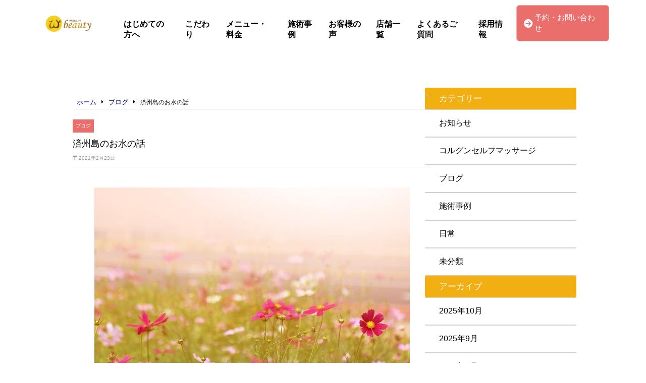

--- FILE ---
content_type: text/html; charset=UTF-8
request_url: https://webeauty-osaka.com/blog/2309/
body_size: 14443
content:
<!doctype html>
<html lang="ja">
<head>
	<meta charset="UTF-8">
	<meta name="viewport" content="width=device-width, initial-scale=1">
	<title>済州島のお水の話 | WEBEAUTY大阪店</title>
	<link rel="stylesheet" href="https://webeauty-osaka.com/wp-content/themes/angelica/style.css" type="text/css" />
		<link rel="profile" href="https://gmpg.org/xfn/11">
	<script
  src="https://code.jquery.com/jquery-3.4.1.min.js"
  integrity="sha256-CSXorXvZcTkaix6Yvo6HppcZGetbYMGWSFlBw8HfCJo="
  crossorigin="anonymous"></script>
  <script src="https://kit.fontawesome.com/908e38044a.js" crossorigin="anonymous"></script>
<link href="https://use.fontawesome.com/releases/v5.15.4/css/all.css" rel="stylesheet">
<link href="https://site-assets.fontawesome.com/releases/v6.7.2/css/all.css" rel="stylesheet">
	<meta name='robots' content='index, follow, max-image-preview:large, max-snippet:-1, max-video-preview:-1' />
	<style>img:is([sizes="auto" i], [sizes^="auto," i]) { contain-intrinsic-size: 3000px 1500px }</style>
	
	<!-- This site is optimized with the Yoast SEO plugin v24.7 - https://yoast.com/wordpress/plugins/seo/ -->
	<title>済州島のお水の話 | WEBEAUTY大阪店</title>
	<meta name="description" content="&nbsp; &nbsp; &nbsp; 皆様、こんばんは。 ウィビューティ大阪店でございます。 &nbsp;" />
	<link rel="canonical" href="https://webeauty-osaka.com/blog/2309/" />
	<meta property="og:locale" content="ja_JP" />
	<meta property="og:type" content="article" />
	<meta property="og:title" content="済州島のお水の話 | WEBEAUTY大阪店" />
	<meta property="og:description" content="&nbsp; &nbsp; &nbsp; 皆様、こんばんは。 ウィビューティ大阪店でございます。 &nbsp;" />
	<meta property="og:url" content="https://webeauty-osaka.com/blog/2309/" />
	<meta property="og:site_name" content="WEBEAUTY大阪店" />
	<meta property="article:published_time" content="2021-02-23T11:00:56+00:00" />
	<meta property="og:image" content="https://webeauty-osaka.com/wp-content/uploads/2021/02/jeju-island-1684040_640.jpg" />
	<meta property="og:image:width" content="640" />
	<meta property="og:image:height" content="426" />
	<meta property="og:image:type" content="image/jpeg" />
	<meta name="author" content="webea-9862" />
	<meta name="twitter:card" content="summary_large_image" />
	<script type="application/ld+json" class="yoast-schema-graph">{"@context":"https://schema.org","@graph":[{"@type":"Article","@id":"https://webeauty-osaka.com/blog/2309/#article","isPartOf":{"@id":"https://webeauty-osaka.com/blog/2309/"},"author":{"name":"webea-9862","@id":"https://webeauty-osaka.com/#/schema/person/8033fd78155da56c8fc6ab8196703323"},"headline":"済州島のお水の話","datePublished":"2021-02-23T11:00:56+00:00","mainEntityOfPage":{"@id":"https://webeauty-osaka.com/blog/2309/"},"wordCount":53,"commentCount":0,"publisher":{"@id":"https://webeauty-osaka.com/#organization"},"image":{"@id":"https://webeauty-osaka.com/blog/2309/#primaryimage"},"thumbnailUrl":"https://webeauty-osaka.com/wp-content/uploads/2021/02/jeju-island-1684040_640.jpg","keywords":["KPOP","webeauty","webeautyosaka","コロナ対策","スマホ首","二の腕","健康","小顔矯正","小顔矯正大阪","水","済州島","痩せたい","美人肩","美脚","肩こり","背中","韓国","韓国エステ","韓国ドラマ","韓国マッサージ","韓国旅行","韓国美容"],"articleSection":["ブログ"],"inLanguage":"ja","potentialAction":[{"@type":"CommentAction","name":"Comment","target":["https://webeauty-osaka.com/blog/2309/#respond"]}]},{"@type":"WebPage","@id":"https://webeauty-osaka.com/blog/2309/","url":"https://webeauty-osaka.com/blog/2309/","name":"済州島のお水の話 | WEBEAUTY大阪店","isPartOf":{"@id":"https://webeauty-osaka.com/#website"},"primaryImageOfPage":{"@id":"https://webeauty-osaka.com/blog/2309/#primaryimage"},"image":{"@id":"https://webeauty-osaka.com/blog/2309/#primaryimage"},"thumbnailUrl":"https://webeauty-osaka.com/wp-content/uploads/2021/02/jeju-island-1684040_640.jpg","datePublished":"2021-02-23T11:00:56+00:00","description":"&nbsp; &nbsp; &nbsp; 皆様、こんばんは。 ウィビューティ大阪店でございます。 &nbsp;","breadcrumb":{"@id":"https://webeauty-osaka.com/blog/2309/#breadcrumb"},"inLanguage":"ja","potentialAction":[{"@type":"ReadAction","target":["https://webeauty-osaka.com/blog/2309/"]}]},{"@type":"ImageObject","inLanguage":"ja","@id":"https://webeauty-osaka.com/blog/2309/#primaryimage","url":"https://webeauty-osaka.com/wp-content/uploads/2021/02/jeju-island-1684040_640.jpg","contentUrl":"https://webeauty-osaka.com/wp-content/uploads/2021/02/jeju-island-1684040_640.jpg","width":640,"height":426},{"@type":"BreadcrumbList","@id":"https://webeauty-osaka.com/blog/2309/#breadcrumb","itemListElement":[{"@type":"ListItem","position":1,"name":"ホーム","item":"https://webeauty-osaka.com/"},{"@type":"ListItem","position":2,"name":"済州島のお水の話"}]},{"@type":"WebSite","@id":"https://webeauty-osaka.com/#website","url":"https://webeauty-osaka.com/","name":"WEBEAUTY大阪店","description":"整形しないで綺麗になれる　コルグンセラピー","publisher":{"@id":"https://webeauty-osaka.com/#organization"},"potentialAction":[{"@type":"SearchAction","target":{"@type":"EntryPoint","urlTemplate":"https://webeauty-osaka.com/?s={search_term_string}"},"query-input":{"@type":"PropertyValueSpecification","valueRequired":true,"valueName":"search_term_string"}}],"inLanguage":"ja"},{"@type":"Organization","@id":"https://webeauty-osaka.com/#organization","name":"WEBEAUTY大阪店","url":"https://webeauty-osaka.com/","logo":{"@type":"ImageObject","inLanguage":"ja","@id":"https://webeauty-osaka.com/#/schema/logo/image/","url":"https://webeauty-osaka.com/wp-content/uploads/2020/10/181ebae97c8cadaa0679f4988043b79e.png","contentUrl":"https://webeauty-osaka.com/wp-content/uploads/2020/10/181ebae97c8cadaa0679f4988043b79e.png","width":300,"height":75,"caption":"WEBEAUTY大阪店"},"image":{"@id":"https://webeauty-osaka.com/#/schema/logo/image/"}},{"@type":"Person","@id":"https://webeauty-osaka.com/#/schema/person/8033fd78155da56c8fc6ab8196703323","name":"webea-9862","image":{"@type":"ImageObject","inLanguage":"ja","@id":"https://webeauty-osaka.com/#/schema/person/image/","url":"https://secure.gravatar.com/avatar/966bc4600d409bc972fc805bb934000a?s=96&d=mm&r=g","contentUrl":"https://secure.gravatar.com/avatar/966bc4600d409bc972fc805bb934000a?s=96&d=mm&r=g","caption":"webea-9862"},"url":"https://webeauty-osaka.com/author/webea-9862/"}]}</script>
	<!-- / Yoast SEO plugin. -->


<link rel="alternate" type="application/rss+xml" title="WEBEAUTY大阪店 &raquo; フィード" href="https://webeauty-osaka.com/feed/" />
<link rel="alternate" type="application/rss+xml" title="WEBEAUTY大阪店 &raquo; コメントフィード" href="https://webeauty-osaka.com/comments/feed/" />
<link rel="alternate" type="application/rss+xml" title="WEBEAUTY大阪店 &raquo; 済州島のお水の話 のコメントのフィード" href="https://webeauty-osaka.com/blog/2309/feed/" />
<script type="text/javascript">
/* <![CDATA[ */
window._wpemojiSettings = {"baseUrl":"https:\/\/s.w.org\/images\/core\/emoji\/15.0.3\/72x72\/","ext":".png","svgUrl":"https:\/\/s.w.org\/images\/core\/emoji\/15.0.3\/svg\/","svgExt":".svg","source":{"concatemoji":"https:\/\/webeauty-osaka.com\/wp-includes\/js\/wp-emoji-release.min.js?ver=6.7.4"}};
/*! This file is auto-generated */
!function(i,n){var o,s,e;function c(e){try{var t={supportTests:e,timestamp:(new Date).valueOf()};sessionStorage.setItem(o,JSON.stringify(t))}catch(e){}}function p(e,t,n){e.clearRect(0,0,e.canvas.width,e.canvas.height),e.fillText(t,0,0);var t=new Uint32Array(e.getImageData(0,0,e.canvas.width,e.canvas.height).data),r=(e.clearRect(0,0,e.canvas.width,e.canvas.height),e.fillText(n,0,0),new Uint32Array(e.getImageData(0,0,e.canvas.width,e.canvas.height).data));return t.every(function(e,t){return e===r[t]})}function u(e,t,n){switch(t){case"flag":return n(e,"\ud83c\udff3\ufe0f\u200d\u26a7\ufe0f","\ud83c\udff3\ufe0f\u200b\u26a7\ufe0f")?!1:!n(e,"\ud83c\uddfa\ud83c\uddf3","\ud83c\uddfa\u200b\ud83c\uddf3")&&!n(e,"\ud83c\udff4\udb40\udc67\udb40\udc62\udb40\udc65\udb40\udc6e\udb40\udc67\udb40\udc7f","\ud83c\udff4\u200b\udb40\udc67\u200b\udb40\udc62\u200b\udb40\udc65\u200b\udb40\udc6e\u200b\udb40\udc67\u200b\udb40\udc7f");case"emoji":return!n(e,"\ud83d\udc26\u200d\u2b1b","\ud83d\udc26\u200b\u2b1b")}return!1}function f(e,t,n){var r="undefined"!=typeof WorkerGlobalScope&&self instanceof WorkerGlobalScope?new OffscreenCanvas(300,150):i.createElement("canvas"),a=r.getContext("2d",{willReadFrequently:!0}),o=(a.textBaseline="top",a.font="600 32px Arial",{});return e.forEach(function(e){o[e]=t(a,e,n)}),o}function t(e){var t=i.createElement("script");t.src=e,t.defer=!0,i.head.appendChild(t)}"undefined"!=typeof Promise&&(o="wpEmojiSettingsSupports",s=["flag","emoji"],n.supports={everything:!0,everythingExceptFlag:!0},e=new Promise(function(e){i.addEventListener("DOMContentLoaded",e,{once:!0})}),new Promise(function(t){var n=function(){try{var e=JSON.parse(sessionStorage.getItem(o));if("object"==typeof e&&"number"==typeof e.timestamp&&(new Date).valueOf()<e.timestamp+604800&&"object"==typeof e.supportTests)return e.supportTests}catch(e){}return null}();if(!n){if("undefined"!=typeof Worker&&"undefined"!=typeof OffscreenCanvas&&"undefined"!=typeof URL&&URL.createObjectURL&&"undefined"!=typeof Blob)try{var e="postMessage("+f.toString()+"("+[JSON.stringify(s),u.toString(),p.toString()].join(",")+"));",r=new Blob([e],{type:"text/javascript"}),a=new Worker(URL.createObjectURL(r),{name:"wpTestEmojiSupports"});return void(a.onmessage=function(e){c(n=e.data),a.terminate(),t(n)})}catch(e){}c(n=f(s,u,p))}t(n)}).then(function(e){for(var t in e)n.supports[t]=e[t],n.supports.everything=n.supports.everything&&n.supports[t],"flag"!==t&&(n.supports.everythingExceptFlag=n.supports.everythingExceptFlag&&n.supports[t]);n.supports.everythingExceptFlag=n.supports.everythingExceptFlag&&!n.supports.flag,n.DOMReady=!1,n.readyCallback=function(){n.DOMReady=!0}}).then(function(){return e}).then(function(){var e;n.supports.everything||(n.readyCallback(),(e=n.source||{}).concatemoji?t(e.concatemoji):e.wpemoji&&e.twemoji&&(t(e.twemoji),t(e.wpemoji)))}))}((window,document),window._wpemojiSettings);
/* ]]> */
</script>
<style id='wp-emoji-styles-inline-css' type='text/css'>

	img.wp-smiley, img.emoji {
		display: inline !important;
		border: none !important;
		box-shadow: none !important;
		height: 1em !important;
		width: 1em !important;
		margin: 0 0.07em !important;
		vertical-align: -0.1em !important;
		background: none !important;
		padding: 0 !important;
	}
</style>
<link rel='stylesheet' id='wp-block-library-css' href='https://webeauty-osaka.com/wp-includes/css/dist/block-library/style.min.css?ver=6.7.4' type='text/css' media='all' />
<style id='classic-theme-styles-inline-css' type='text/css'>
/*! This file is auto-generated */
.wp-block-button__link{color:#fff;background-color:#32373c;border-radius:9999px;box-shadow:none;text-decoration:none;padding:calc(.667em + 2px) calc(1.333em + 2px);font-size:1.125em}.wp-block-file__button{background:#32373c;color:#fff;text-decoration:none}
</style>
<style id='global-styles-inline-css' type='text/css'>
:root{--wp--preset--aspect-ratio--square: 1;--wp--preset--aspect-ratio--4-3: 4/3;--wp--preset--aspect-ratio--3-4: 3/4;--wp--preset--aspect-ratio--3-2: 3/2;--wp--preset--aspect-ratio--2-3: 2/3;--wp--preset--aspect-ratio--16-9: 16/9;--wp--preset--aspect-ratio--9-16: 9/16;--wp--preset--color--black: #000000;--wp--preset--color--cyan-bluish-gray: #abb8c3;--wp--preset--color--white: #ffffff;--wp--preset--color--pale-pink: #f78da7;--wp--preset--color--vivid-red: #cf2e2e;--wp--preset--color--luminous-vivid-orange: #ff6900;--wp--preset--color--luminous-vivid-amber: #fcb900;--wp--preset--color--light-green-cyan: #7bdcb5;--wp--preset--color--vivid-green-cyan: #00d084;--wp--preset--color--pale-cyan-blue: #8ed1fc;--wp--preset--color--vivid-cyan-blue: #0693e3;--wp--preset--color--vivid-purple: #9b51e0;--wp--preset--gradient--vivid-cyan-blue-to-vivid-purple: linear-gradient(135deg,rgba(6,147,227,1) 0%,rgb(155,81,224) 100%);--wp--preset--gradient--light-green-cyan-to-vivid-green-cyan: linear-gradient(135deg,rgb(122,220,180) 0%,rgb(0,208,130) 100%);--wp--preset--gradient--luminous-vivid-amber-to-luminous-vivid-orange: linear-gradient(135deg,rgba(252,185,0,1) 0%,rgba(255,105,0,1) 100%);--wp--preset--gradient--luminous-vivid-orange-to-vivid-red: linear-gradient(135deg,rgba(255,105,0,1) 0%,rgb(207,46,46) 100%);--wp--preset--gradient--very-light-gray-to-cyan-bluish-gray: linear-gradient(135deg,rgb(238,238,238) 0%,rgb(169,184,195) 100%);--wp--preset--gradient--cool-to-warm-spectrum: linear-gradient(135deg,rgb(74,234,220) 0%,rgb(151,120,209) 20%,rgb(207,42,186) 40%,rgb(238,44,130) 60%,rgb(251,105,98) 80%,rgb(254,248,76) 100%);--wp--preset--gradient--blush-light-purple: linear-gradient(135deg,rgb(255,206,236) 0%,rgb(152,150,240) 100%);--wp--preset--gradient--blush-bordeaux: linear-gradient(135deg,rgb(254,205,165) 0%,rgb(254,45,45) 50%,rgb(107,0,62) 100%);--wp--preset--gradient--luminous-dusk: linear-gradient(135deg,rgb(255,203,112) 0%,rgb(199,81,192) 50%,rgb(65,88,208) 100%);--wp--preset--gradient--pale-ocean: linear-gradient(135deg,rgb(255,245,203) 0%,rgb(182,227,212) 50%,rgb(51,167,181) 100%);--wp--preset--gradient--electric-grass: linear-gradient(135deg,rgb(202,248,128) 0%,rgb(113,206,126) 100%);--wp--preset--gradient--midnight: linear-gradient(135deg,rgb(2,3,129) 0%,rgb(40,116,252) 100%);--wp--preset--font-size--small: 13px;--wp--preset--font-size--medium: 20px;--wp--preset--font-size--large: 36px;--wp--preset--font-size--x-large: 42px;--wp--preset--spacing--20: 0.44rem;--wp--preset--spacing--30: 0.67rem;--wp--preset--spacing--40: 1rem;--wp--preset--spacing--50: 1.5rem;--wp--preset--spacing--60: 2.25rem;--wp--preset--spacing--70: 3.38rem;--wp--preset--spacing--80: 5.06rem;--wp--preset--shadow--natural: 6px 6px 9px rgba(0, 0, 0, 0.2);--wp--preset--shadow--deep: 12px 12px 50px rgba(0, 0, 0, 0.4);--wp--preset--shadow--sharp: 6px 6px 0px rgba(0, 0, 0, 0.2);--wp--preset--shadow--outlined: 6px 6px 0px -3px rgba(255, 255, 255, 1), 6px 6px rgba(0, 0, 0, 1);--wp--preset--shadow--crisp: 6px 6px 0px rgba(0, 0, 0, 1);}:where(.is-layout-flex){gap: 0.5em;}:where(.is-layout-grid){gap: 0.5em;}body .is-layout-flex{display: flex;}.is-layout-flex{flex-wrap: wrap;align-items: center;}.is-layout-flex > :is(*, div){margin: 0;}body .is-layout-grid{display: grid;}.is-layout-grid > :is(*, div){margin: 0;}:where(.wp-block-columns.is-layout-flex){gap: 2em;}:where(.wp-block-columns.is-layout-grid){gap: 2em;}:where(.wp-block-post-template.is-layout-flex){gap: 1.25em;}:where(.wp-block-post-template.is-layout-grid){gap: 1.25em;}.has-black-color{color: var(--wp--preset--color--black) !important;}.has-cyan-bluish-gray-color{color: var(--wp--preset--color--cyan-bluish-gray) !important;}.has-white-color{color: var(--wp--preset--color--white) !important;}.has-pale-pink-color{color: var(--wp--preset--color--pale-pink) !important;}.has-vivid-red-color{color: var(--wp--preset--color--vivid-red) !important;}.has-luminous-vivid-orange-color{color: var(--wp--preset--color--luminous-vivid-orange) !important;}.has-luminous-vivid-amber-color{color: var(--wp--preset--color--luminous-vivid-amber) !important;}.has-light-green-cyan-color{color: var(--wp--preset--color--light-green-cyan) !important;}.has-vivid-green-cyan-color{color: var(--wp--preset--color--vivid-green-cyan) !important;}.has-pale-cyan-blue-color{color: var(--wp--preset--color--pale-cyan-blue) !important;}.has-vivid-cyan-blue-color{color: var(--wp--preset--color--vivid-cyan-blue) !important;}.has-vivid-purple-color{color: var(--wp--preset--color--vivid-purple) !important;}.has-black-background-color{background-color: var(--wp--preset--color--black) !important;}.has-cyan-bluish-gray-background-color{background-color: var(--wp--preset--color--cyan-bluish-gray) !important;}.has-white-background-color{background-color: var(--wp--preset--color--white) !important;}.has-pale-pink-background-color{background-color: var(--wp--preset--color--pale-pink) !important;}.has-vivid-red-background-color{background-color: var(--wp--preset--color--vivid-red) !important;}.has-luminous-vivid-orange-background-color{background-color: var(--wp--preset--color--luminous-vivid-orange) !important;}.has-luminous-vivid-amber-background-color{background-color: var(--wp--preset--color--luminous-vivid-amber) !important;}.has-light-green-cyan-background-color{background-color: var(--wp--preset--color--light-green-cyan) !important;}.has-vivid-green-cyan-background-color{background-color: var(--wp--preset--color--vivid-green-cyan) !important;}.has-pale-cyan-blue-background-color{background-color: var(--wp--preset--color--pale-cyan-blue) !important;}.has-vivid-cyan-blue-background-color{background-color: var(--wp--preset--color--vivid-cyan-blue) !important;}.has-vivid-purple-background-color{background-color: var(--wp--preset--color--vivid-purple) !important;}.has-black-border-color{border-color: var(--wp--preset--color--black) !important;}.has-cyan-bluish-gray-border-color{border-color: var(--wp--preset--color--cyan-bluish-gray) !important;}.has-white-border-color{border-color: var(--wp--preset--color--white) !important;}.has-pale-pink-border-color{border-color: var(--wp--preset--color--pale-pink) !important;}.has-vivid-red-border-color{border-color: var(--wp--preset--color--vivid-red) !important;}.has-luminous-vivid-orange-border-color{border-color: var(--wp--preset--color--luminous-vivid-orange) !important;}.has-luminous-vivid-amber-border-color{border-color: var(--wp--preset--color--luminous-vivid-amber) !important;}.has-light-green-cyan-border-color{border-color: var(--wp--preset--color--light-green-cyan) !important;}.has-vivid-green-cyan-border-color{border-color: var(--wp--preset--color--vivid-green-cyan) !important;}.has-pale-cyan-blue-border-color{border-color: var(--wp--preset--color--pale-cyan-blue) !important;}.has-vivid-cyan-blue-border-color{border-color: var(--wp--preset--color--vivid-cyan-blue) !important;}.has-vivid-purple-border-color{border-color: var(--wp--preset--color--vivid-purple) !important;}.has-vivid-cyan-blue-to-vivid-purple-gradient-background{background: var(--wp--preset--gradient--vivid-cyan-blue-to-vivid-purple) !important;}.has-light-green-cyan-to-vivid-green-cyan-gradient-background{background: var(--wp--preset--gradient--light-green-cyan-to-vivid-green-cyan) !important;}.has-luminous-vivid-amber-to-luminous-vivid-orange-gradient-background{background: var(--wp--preset--gradient--luminous-vivid-amber-to-luminous-vivid-orange) !important;}.has-luminous-vivid-orange-to-vivid-red-gradient-background{background: var(--wp--preset--gradient--luminous-vivid-orange-to-vivid-red) !important;}.has-very-light-gray-to-cyan-bluish-gray-gradient-background{background: var(--wp--preset--gradient--very-light-gray-to-cyan-bluish-gray) !important;}.has-cool-to-warm-spectrum-gradient-background{background: var(--wp--preset--gradient--cool-to-warm-spectrum) !important;}.has-blush-light-purple-gradient-background{background: var(--wp--preset--gradient--blush-light-purple) !important;}.has-blush-bordeaux-gradient-background{background: var(--wp--preset--gradient--blush-bordeaux) !important;}.has-luminous-dusk-gradient-background{background: var(--wp--preset--gradient--luminous-dusk) !important;}.has-pale-ocean-gradient-background{background: var(--wp--preset--gradient--pale-ocean) !important;}.has-electric-grass-gradient-background{background: var(--wp--preset--gradient--electric-grass) !important;}.has-midnight-gradient-background{background: var(--wp--preset--gradient--midnight) !important;}.has-small-font-size{font-size: var(--wp--preset--font-size--small) !important;}.has-medium-font-size{font-size: var(--wp--preset--font-size--medium) !important;}.has-large-font-size{font-size: var(--wp--preset--font-size--large) !important;}.has-x-large-font-size{font-size: var(--wp--preset--font-size--x-large) !important;}
:where(.wp-block-post-template.is-layout-flex){gap: 1.25em;}:where(.wp-block-post-template.is-layout-grid){gap: 1.25em;}
:where(.wp-block-columns.is-layout-flex){gap: 2em;}:where(.wp-block-columns.is-layout-grid){gap: 2em;}
:root :where(.wp-block-pullquote){font-size: 1.5em;line-height: 1.6;}
</style>
<link rel='stylesheet' id='angelica-style-css' href='https://webeauty-osaka.com/wp-content/themes/angelica/style.css?ver=6.7.4' type='text/css' media='all' />
<link rel='stylesheet' id='wp-pagenavi-css' href='https://webeauty-osaka.com/wp-content/plugins/wp-pagenavi/pagenavi-css.css?ver=2.70' type='text/css' media='all' />
<link rel="https://api.w.org/" href="https://webeauty-osaka.com/wp-json/" /><link rel="alternate" title="JSON" type="application/json" href="https://webeauty-osaka.com/wp-json/wp/v2/posts/2309" /><link rel="EditURI" type="application/rsd+xml" title="RSD" href="https://webeauty-osaka.com/xmlrpc.php?rsd" />
<meta name="generator" content="WordPress 6.7.4" />
<link rel='shortlink' href='https://webeauty-osaka.com/?p=2309' />
<link rel="alternate" title="oEmbed (JSON)" type="application/json+oembed" href="https://webeauty-osaka.com/wp-json/oembed/1.0/embed?url=https%3A%2F%2Fwebeauty-osaka.com%2Fblog%2F2309%2F" />
<link rel="alternate" title="oEmbed (XML)" type="text/xml+oembed" href="https://webeauty-osaka.com/wp-json/oembed/1.0/embed?url=https%3A%2F%2Fwebeauty-osaka.com%2Fblog%2F2309%2F&#038;format=xml" />
<link rel="pingback" href="https://webeauty-osaka.com/xmlrpc.php"><link rel="icon" href="https://webeauty-osaka.com/wp-content/uploads/2020/10/114b17aa29883a5acc76026f53913aca.png" sizes="32x32" />
<link rel="icon" href="https://webeauty-osaka.com/wp-content/uploads/2020/10/114b17aa29883a5acc76026f53913aca.png" sizes="192x192" />
<link rel="apple-touch-icon" href="https://webeauty-osaka.com/wp-content/uploads/2020/10/114b17aa29883a5acc76026f53913aca.png" />
<meta name="msapplication-TileImage" content="https://webeauty-osaka.com/wp-content/uploads/2020/10/114b17aa29883a5acc76026f53913aca.png" />
		<style type="text/css" id="wp-custom-css">
			    			</style>
				<style>
/* 求人情報に関する追加CSS */
/* 完成後、page-recruitへget_template_part関数を使って適用させること。本ファイルはFTPを使って該当ディレクトリへアップロード。 */


#content.recruit{
	margin-top:60px;
	padding:16px;
}

.recruit_container>.normal_h3{
	width:100%;
	margin-bottom:50px;
}

.single-content.recruit>h3{
	background-color: #003258;
	color: white;
	font-size: 1.6em;
	padding: 8px 14px;
	border-radius:4px;
	margin:10px 0;
}
.single-content.recruit>h4{
	font-size:1.55em;
	margin:10px 0;
	border-bottom:1px solid #707070;
}

.single-content.recruit{
	width:96%;
	margin: 0 auto;
}

.single-content.recruit img{
	max-width:100%;
	height:auto;
}

.single-content.recruit ul,.single-content.recruit ol{
	margin:10px 0;
	padding-left:20px;
}

.single-content.recruit ul li{
	list-style:disc;
	font-size:1.4em;
}

.single-content.recruit ol li{
	list-style:decimal;
	font-size:1.4em;
}

.single-content.recruit a{
	display:inline;
	color:blue;
}

.single-content.recruit iframe{
	max-width:100%;
}

.recruit_table{
	margin-bottom:30px;
}

.recruit_table table{
	width:100%;
}

.recruit_table td,.recruit_table th{
	font-size:1.4em;
	display:block;
	width:100%;
}

.recruit_table td{
	text-align:center;
	font-weight:600 !important;
	background:#F8F8F8;
}

.recruit_table th{
	border:1px solid #f8f8f8;
}

.recruit_container{
	margin:60px auto;
}

#peculiar{
	padding:0 6px;
	border-left:6px solid #003258;
	border-right:6px solid #003258;
}

#peculiar>.normal_h3{
	border-bottom:0;
	width:initial;
}

.recruit>.normal_h2{
	font-size:2.8em;
}

.recruit_container .normal_h3{
	font-size:2.5em;
}

.recruit p>a{
	display:inline;
	color:blue;
}
.recruit_table p{
	font-size:100%;
}

@media(min-width:1024px){
	.recruit_container{
		width:90%;
		max-width:940px;
		margin:180px auto;
	}
	.recruit_container.fst{
		margin-top:30px;
	}
	.recruit_table td{
		display:table-cell;
		width:25%;
	}
	.recruit_table th{
		display:table-cell;
		width:75%;
	}
	.single-content.recruit ol li,.single-content.recruit ul li,.single-content.recruit p{
		font-size:16px;
	}
	.recruit_container.faq{
		padding:0;
	}
	#peculiar{
		padding:0 6px;
		border:none;
		text-align:center;
		margin:50px 0;
	}

	#peculiar>.normal_h3{
		border-bottom:0;
		display:inline;
		padding:0 40px;
		border-left:6px solid #003258;
		border-right:6px solid #003258;
	}
/* 	.recruit_container{
		margin:100px auto;
	} */
}
</style>		<!-- template_part'yellow' -->
<style>
	.normal_h2:after {
		border-bottom: solid 1.5px #F2AF11 !important;
	}
	.blueback_h3{
		background-color:#F2AF11;
	}
	.toppage_nav-smp i {
		color: #F2AF11;
	}
	.tpnavi{
		border-bottom: 1px solid #F2AF11;
	}
	.vr_textbox,.vl_textbox{
		background-color:#F2AF11;
	}
	.btn{
	background-color: #F2AF11;
	}
	.footer_contact_btn{
    	background-color: #F2AF11;
		border: solid 2px orange;
	}
	#whitever a{
		color:#3f3f3f;
	}
	footer{
		background-color:#F2AF11;
	}
	.toppage_nav li:hover{
		background-color:#F2AF11;
	}
	#single-main h2{
		background-color: #F2AF11 !important;
	}
	.widget-title {
		background-color: #F2AF11 !important;
	}
	.l404linkbox{
		background-color:#F2AF11;
	}
	.permlink_btn,.perms_btn{
		background-color:#F2AF11;
	}
	.cat_contents h2{
		background-color: #F2AF11 !important;
	}
	.cat_contents h3:after{
		border-bottom: solid 1.5px #F2AF11 !important;
	}
	#archive_title {
		border-left: 14px solid #F2AF11;
	}
	.single-content.recruit>h3{
		background-color: #F2AF11;
	}
	.single-content.recruit>h4{
		border-bottom:1px solid #F2AF11;
	}
	#peculiar{
		border-left:6px solid #F2AF11;
		border-right:6px solid #F2AF11;
	}
	@media(min-width:1024px){
		#peculiar{
			border:none;
		}
		#peculiar>.normal_h3{
			border-left:6px solid #F2AF11;
			border-right:6px solid #F2AF11;
		}
	}
	#archive_title {
		border-left: 14px solid #F2AF11;
	}
	.access_title{
		border-left:10px solid #F2AF11;
		border-right:10px solid #F2AF11;
	}
	.image_num{
		color:#003258;
		border:3.4px solid #2F2E33;
	}
</style>			<!-- head tags template. -->

<!-- Google Tag Manager -->
<script>(function(w,d,s,l,i){w[l]=w[l]||[];w[l].push({'gtm.start':
new Date().getTime(),event:'gtm.js'});var f=d.getElementsByTagName(s)[0],
j=d.createElement(s),dl=l!='dataLayer'?'&l='+l:'';j.async=true;j.src=
'https://www.googletagmanager.com/gtm.js?id='+i+dl;f.parentNode.insertBefore(j,f);
})(window,document,'script','dataLayer','GTM-P9HJ3H4M');</script>
<!-- End Google Tag Manager -->	<script src="https://webeauty-osaka.com/wp-content/themes/angelica/common.js"></script>
</head>
	<body class="post-template-default single single-post postid-2309 single-format-standard wp-custom-logo">
		<!-- body tags template. -->

<!-- Google Tag Manager (noscript) -->
<noscript><iframe src="https://www.googletagmanager.com/ns.html?id=GTM-P9HJ3H4M"
height="0" width="0" style="display:none;visibility:hidden"></iframe></noscript>
<!-- End Google Tag Manager (noscript) -->	<header class="" id="smp-header-other">
				<div class="logo-smp">
			<a href="https://webeauty-osaka.com">
				<a href="https://webeauty-osaka.com/" class="custom-logo-link" rel="home"><img width="300" height="75" src="https://webeauty-osaka.com/wp-content/uploads/2020/10/181ebae97c8cadaa0679f4988043b79e.png" class="custom-logo" alt="WEBEAUTY大阪店" decoding="async" /></a>			</a>
		</div>
					</div>
		<div class="toppage_nav">
			<ul id="menu-main_menu" class="menu"><li id="menu-item-1355" class="menu-item menu-item-type-post_type menu-item-object-page menu-item-home menu-item-1355"><a href="https://webeauty-osaka.com/">はじめての方へ</a></li>
<li id="menu-item-1359" class="menu-item menu-item-type-post_type menu-item-object-page menu-item-1359"><a href="https://webeauty-osaka.com/feature/">こだわり</a></li>
<li id="menu-item-1348" class="menu-item menu-item-type-post_type menu-item-object-page menu-item-1348"><a href="https://webeauty-osaka.com/menu/">メニュー・料金</a></li>
<li id="menu-item-1342" class="menu-item menu-item-type-taxonomy menu-item-object-category menu-item-1342"><a href="https://webeauty-osaka.com/category/case/">施術事例</a></li>
<li id="menu-item-1354" class="menu-item menu-item-type-post_type menu-item-object-page menu-item-1354"><a href="https://webeauty-osaka.com/voice/">お客様の声</a></li>
<li id="menu-item-4080" class="menu-item menu-item-type-post_type menu-item-object-page menu-item-has-children menu-item-4080"><a href="https://webeauty-osaka.com/shoplist/">店舗一覧</a>
<ul class="sub-menu">
	<li id="menu-item-1349" class="menu-item menu-item-type-post_type menu-item-object-page menu-item-1349"><a href="https://webeauty-osaka.com/osaka/">WEBEAUTY大阪店</a></li>
	<li id="menu-item-4081" class="menu-item menu-item-type-post_type menu-item-object-page menu-item-4081"><a href="https://webeauty-osaka.com/azabu/">WEBEAUTY麻布十番店</a></li>
</ul>
</li>
<li id="menu-item-1350" class="menu-item menu-item-type-post_type menu-item-object-page menu-item-1350"><a href="https://webeauty-osaka.com/faq/">よくあるご質問</a></li>
<li id="menu-item-4024" class="menu-item menu-item-type-post_type menu-item-object-page menu-item-4024"><a href="https://webeauty-osaka.com/recruitment/">採用情報</a></li>
</ul>		</div>
		<!-- contact-btn-part -->

<div class="header_contact_btn" id="header_nav2">
	<a href="https://webeauty-osaka.com/contact/">
		<i class="fas fa-arrow-circle-right" style="margin-right:4px;"></i>
		<p>予約・お問い合わせ</p>
	</a>
</div>		</header>
		<div class="humburger">
			<div id="nav-drawer">
				<input id="nav-input" type="checkbox" class="nav-unshown">
				<label id="nav-open" for="nav-input"><span></span></label>
				<label class="nav-unshown" id="nav-close" for="nav-input"></label>
				<div id="nav-content">
					<ul id="menu-other_menu" class="menu"><li id="menu-item-1356" class="menu-item menu-item-type-post_type menu-item-object-page menu-item-home menu-item-1356"><a href="https://webeauty-osaka.com/">はじめての方へ</a></li>
<li id="menu-item-1357" class="menu-item menu-item-type-post_type menu-item-object-page menu-item-1357"><a href="https://webeauty-osaka.com/feature/">こだわり</a></li>
<li id="menu-item-1358" class="menu-item menu-item-type-post_type menu-item-object-page menu-item-1358"><a href="https://webeauty-osaka.com/menu/">メニュー・料金</a></li>
<li id="menu-item-1343" class="menu-item menu-item-type-taxonomy menu-item-object-category menu-item-1343"><a href="https://webeauty-osaka.com/category/case/">施術事例</a></li>
<li id="menu-item-1351" class="menu-item menu-item-type-post_type menu-item-object-page menu-item-1351"><a href="https://webeauty-osaka.com/voice/">お客様の声</a></li>
<li id="menu-item-4082" class="menu-item menu-item-type-post_type menu-item-object-page menu-item-has-children menu-item-4082"><a href="https://webeauty-osaka.com/shoplist/">店舗一覧</a>
<ul class="sub-menu">
	<li id="menu-item-1353" class="menu-item menu-item-type-post_type menu-item-object-page menu-item-1353"><a href="https://webeauty-osaka.com/osaka/">WEBEAUTY大阪店</a></li>
	<li id="menu-item-4083" class="menu-item menu-item-type-post_type menu-item-object-page menu-item-4083"><a href="https://webeauty-osaka.com/azabu/">WEBEAUTY麻布十番店</a></li>
</ul>
</li>
<li id="menu-item-1352" class="menu-item menu-item-type-post_type menu-item-object-page menu-item-1352"><a href="https://webeauty-osaka.com/faq/">よくあるご質問</a></li>
<li id="menu-item-4023" class="menu-item menu-item-type-post_type menu-item-object-page menu-item-4023"><a href="https://webeauty-osaka.com/recruitment/">採用情報</a></li>
<li id="menu-item-1344" class="menu-item menu-item-type-taxonomy menu-item-object-category current-post-ancestor current-menu-parent current-post-parent menu-item-1344"><a href="https://webeauty-osaka.com/category/blog/">ブログ</a></li>
</ul>				</div>
			</div>
		</div>
<style>
	a.twitter{
		background:#000 !important;
	}
</style>
	<div id="container">
		<main id="single-main">
			<div class="breadcrumb_box">
				<div id="breadcrumb"><ul><li><a href="https://webeauty-osaka.com"><span>ホーム</span></a></li><li><a href="https://webeauty-osaka.com/category/blog/"><span>ブログ</span></a></li><li><span>済州島のお水の話</span></li></ul></div>			</div>
			<div class="category_box">
				<ul class="post-categories">
	<li><a href="https://webeauty-osaka.com/category/blog/" rel="category tag">ブログ</a></li></ul>			</div>
			<div class="post_title">
				<h1>済州島のお水の話</h1>
			</div>
			<div class="post_date">
				<i class="far fa-calendar-alt"></i>
				2021年2月23日			</div>
						<div class="thumnail_box">
			<img width="640" height="426" src="https://webeauty-osaka.com/wp-content/uploads/2021/02/jeju-island-1684040_640.jpg" class="attachment-large size-large wp-post-image" alt="" decoding="async" fetchpriority="high" srcset="https://webeauty-osaka.com/wp-content/uploads/2021/02/jeju-island-1684040_640.jpg 640w, https://webeauty-osaka.com/wp-content/uploads/2021/02/jeju-island-1684040_640-300x200.jpg 300w" sizes="(max-width: 640px) 100vw, 640px" />			</div>
										<div class="share">
				<ul>
					<li><a class="facebook "href="//www.facebook.com/sharer.php?src=bm&u=https://webeauty-osaka.com/blog/2309/&t=" title="Facebookでシェア" onclick="javascript:window.open(this.href, '_blank', 'menubar=no,toolbar=no,resizable=yes,scrollbars=yes,height=800,width=600');return false;">
						<i class="fab fa-facebook-square"></i></a></li>
					<li>
						 <a class="twitter" href="//twitter.com/share?text=https://webeauty-osaka.com/blog/2309/&url=" title="Xでシェア" onclick="javascript:window.open(this.href, '_blank', 'menubar=no,toolbar=no,resizable=yes,scrollbars=yes,height=400,width=600');return false;">
							<i class="fa-brands fa-square-x-twitter"></i></a></li>
				</ul>
			</div>
						<div class="single-content">
								<p>&nbsp;</p>
<p>&nbsp;</p>
<p>&nbsp;</p>
<p>皆様、こんばんは。</p>
<p>ウィビューティ大阪店でございます。</p>
<p>&nbsp;</p>
<p>驚くほど暖かいお天気が続いていますね&#x1f60a;</p>
<p>このまま暖かくなってくれたら嬉しいですね♪</p>
<p>&nbsp;</p>
<p>韓国でも日本と似ていて少し温度が上がったようです！</p>
<p>済州島は20度も！</p>
<p>暖かくて気持ちいいだろな～と想像が膨らみます。</p>
<p>&nbsp;</p>
<p>&nbsp;</p>
<p><img decoding="async" class="aligncenter  wp-image-2310" src="https://webeauty-osaka.com/wp-content/uploads/2021/02/insung-yoon-Y0JOcBYOxyg-unsplash-scaled.jpg" alt="" width="529" height="372" /></p>
<p>&nbsp;</p>
<p>&nbsp;</p>
<p>&nbsp;</p>
<p>皆様、済州島行かれたことございますか？</p>
<p>&nbsp;</p>
<p>私はまだ行ったことがありません。</p>
<p>だけど済州島のお水「サンダスー」を大量にお取り寄せして</p>
<p>家で飲んでいたことがあります&#x1f60a;</p>
<p>&nbsp;</p>
<p>身体に良いと言われている『シリカ（ケイ素）』と『バナジウム』という成分が</p>
<p>他社の水よりも多く含まれていると聞きました。</p>
<p>&nbsp;</p>
<p class="title">シリカとはお肌に潤いを与えてくれたり</p>
<p>髪や爪をキレイに保ってくれたり骨を丈夫にしてくれたり</p>
<p>良いことだらけなんですよ！</p>
<p>&nbsp;</p>
<p>&nbsp;</p>
<p>&nbsp;</p>
<p>&nbsp;</p>
<p><img decoding="async" class="aligncenter  wp-image-2311" src="https://webeauty-osaka.com/wp-content/uploads/2021/02/splashing-165192_640.jpg" alt="" width="546" height="296" /></p>
<p>&nbsp;</p>
<p>&nbsp;</p>
<p>&nbsp;</p>
<p>しかし、シリカは体内で作ることはできません。</p>
<p>そして年齢を重ねるとともに減っていきます。</p>
<p>お肌の老化もシリカ不足が1つの要因であったりします。</p>
<p>&nbsp;</p>
<p>なので、積極的に食べ物や、お水で補っていかなければいけません。</p>
<p>&nbsp;</p>
<p>シリカを含んでいる食材の一例を上げると・・・</p>
<p>玄米、小麦、ジャガイモ、トウモロコシ、ゴボウなどです。</p>
<p>&nbsp;</p>
<p>積極的に食べたいですね(^^)</p>
<p>&nbsp;</p>
<p>&nbsp;</p>
<p>一方、もうひとつの成分『バナジウム』とは</p>
<p>カルシウム、マグネシウム、カリウム、ナトリウムなどのミネラル成分の１つで</p>
<p>血糖値や痛風など健康面が気になる方に注目されている成分です。</p>
<p>&nbsp;</p>
<p>血糖値を下げたり、脂質・コレステロールの代謝を促す、動脈硬化の防止、</p>
<p>血圧を下げる、便秘の改善などこちらも身体に良い効能がたくさんあります。</p>
<p>&nbsp;</p>
<p>&nbsp;</p>
<p>バナジウムはミネラルの一種のため、</p>
<p>ひじき、 こんぶ、あさり、シジミ、 エビ、 カニ、  マッシュルームなどの食材に含まれています。</p>
<p>&nbsp;</p>
<p>&nbsp;</p>
<p><img loading="lazy" decoding="async" class="aligncenter  wp-image-2312" src="https://webeauty-osaka.com/wp-content/uploads/2021/02/sander-lenaerts-YL0wqBKxSfw-unsplash-scaled.jpg" alt="" width="554" height="335" /></p>
<p>&nbsp;</p>
<p>&nbsp;</p>
<p>済州島から、お水の話に飛びましたが・・・</p>
<p>ソウルのホテルでも置いてあることが多いお水なので</p>
<p>是非、飲んでみてください&#x1f60a;</p>
<p>&nbsp;</p>
<p>&nbsp;</p>
<p>季節の変わり目で気温の差が激しいですが</p>
<p>体調に気をつけてくださいませ。</p>
<p>&nbsp;</p>
<p>&nbsp;</p>
<p>&nbsp;</p>
<p><img loading="lazy" decoding="async" class="aligncenter  wp-image-1482" src="https://webeauty-osaka.com/wp-content/uploads/2020/10/30ef092655b8df4d19563ca610ecf337-scaled.jpg" alt="" width="731" height="174" /></p>
<p>&nbsp;</p>
<p>&nbsp;</p>
<p>&nbsp;</p>
<p>&nbsp;</p>
<p>&nbsp;</p>
<p>&nbsp;</p>
<p>&nbsp;</p>
							</div>
						<div class="paging">
								<div class="prev">
					<a href="https://webeauty-osaka.com/blog/2302/" rel="prev">前の記事</a>				</div>
				<div class="prev" style="display:none;"></div>
												<div class="next">
					<a href="https://webeauty-osaka.com/blog/2318/" rel="next">次の記事</a>				</div>
							</div>
								</main><!-- #main -->
	</div><!-- #container -->


<aside id="secondary" class="widget-area">
	<section id="categories-3" class="widget widget_categories"><h2 class="widget-title">カテゴリー</h2>
			<ul>
					<li class="cat-item cat-item-96"><a href="https://webeauty-osaka.com/category/%e3%81%8a%e7%9f%a5%e3%82%89%e3%81%9b/">お知らせ</a>
</li>
	<li class="cat-item cat-item-11"><a href="https://webeauty-osaka.com/category/blog/%e3%82%b3%e3%83%ab%e3%82%b0%e3%83%b3%e3%82%bb%e3%83%ab%e3%83%95%e3%83%9e%e3%83%83%e3%82%b5%e3%83%bc%e3%82%b8/">コルグンセルフマッサージ</a>
</li>
	<li class="cat-item cat-item-2"><a href="https://webeauty-osaka.com/category/blog/">ブログ</a>
</li>
	<li class="cat-item cat-item-3"><a href="https://webeauty-osaka.com/category/case/">施術事例</a>
</li>
	<li class="cat-item cat-item-36"><a href="https://webeauty-osaka.com/category/blog/%e6%97%a5%e5%b8%b8/">日常</a>
</li>
	<li class="cat-item cat-item-1"><a href="https://webeauty-osaka.com/category/%e6%9c%aa%e5%88%86%e9%a1%9e/">未分類</a>
</li>
			</ul>

			</section><section id="archives-3" class="widget widget_archive"><h2 class="widget-title">アーカイブ</h2>
			<ul>
					<li><a href='https://webeauty-osaka.com/date/2025/10/'>2025年10月</a></li>
	<li><a href='https://webeauty-osaka.com/date/2025/09/'>2025年9月</a></li>
	<li><a href='https://webeauty-osaka.com/date/2025/08/'>2025年8月</a></li>
	<li><a href='https://webeauty-osaka.com/date/2025/07/'>2025年7月</a></li>
	<li><a href='https://webeauty-osaka.com/date/2025/06/'>2025年6月</a></li>
	<li><a href='https://webeauty-osaka.com/date/2025/05/'>2025年5月</a></li>
	<li><a href='https://webeauty-osaka.com/date/2025/04/'>2025年4月</a></li>
	<li><a href='https://webeauty-osaka.com/date/2025/03/'>2025年3月</a></li>
	<li><a href='https://webeauty-osaka.com/date/2025/02/'>2025年2月</a></li>
	<li><a href='https://webeauty-osaka.com/date/2025/01/'>2025年1月</a></li>
	<li><a href='https://webeauty-osaka.com/date/2024/12/'>2024年12月</a></li>
	<li><a href='https://webeauty-osaka.com/date/2024/11/'>2024年11月</a></li>
	<li><a href='https://webeauty-osaka.com/date/2024/10/'>2024年10月</a></li>
	<li><a href='https://webeauty-osaka.com/date/2024/09/'>2024年9月</a></li>
	<li><a href='https://webeauty-osaka.com/date/2024/08/'>2024年8月</a></li>
	<li><a href='https://webeauty-osaka.com/date/2024/07/'>2024年7月</a></li>
	<li><a href='https://webeauty-osaka.com/date/2024/06/'>2024年6月</a></li>
	<li><a href='https://webeauty-osaka.com/date/2024/05/'>2024年5月</a></li>
	<li><a href='https://webeauty-osaka.com/date/2024/04/'>2024年4月</a></li>
	<li><a href='https://webeauty-osaka.com/date/2024/03/'>2024年3月</a></li>
	<li><a href='https://webeauty-osaka.com/date/2024/02/'>2024年2月</a></li>
	<li><a href='https://webeauty-osaka.com/date/2024/01/'>2024年1月</a></li>
	<li><a href='https://webeauty-osaka.com/date/2023/12/'>2023年12月</a></li>
	<li><a href='https://webeauty-osaka.com/date/2023/11/'>2023年11月</a></li>
	<li><a href='https://webeauty-osaka.com/date/2023/10/'>2023年10月</a></li>
	<li><a href='https://webeauty-osaka.com/date/2023/09/'>2023年9月</a></li>
	<li><a href='https://webeauty-osaka.com/date/2023/08/'>2023年8月</a></li>
	<li><a href='https://webeauty-osaka.com/date/2023/07/'>2023年7月</a></li>
	<li><a href='https://webeauty-osaka.com/date/2023/06/'>2023年6月</a></li>
	<li><a href='https://webeauty-osaka.com/date/2023/05/'>2023年5月</a></li>
	<li><a href='https://webeauty-osaka.com/date/2023/04/'>2023年4月</a></li>
	<li><a href='https://webeauty-osaka.com/date/2023/03/'>2023年3月</a></li>
	<li><a href='https://webeauty-osaka.com/date/2023/02/'>2023年2月</a></li>
	<li><a href='https://webeauty-osaka.com/date/2023/01/'>2023年1月</a></li>
	<li><a href='https://webeauty-osaka.com/date/2022/12/'>2022年12月</a></li>
	<li><a href='https://webeauty-osaka.com/date/2022/11/'>2022年11月</a></li>
	<li><a href='https://webeauty-osaka.com/date/2022/10/'>2022年10月</a></li>
	<li><a href='https://webeauty-osaka.com/date/2022/09/'>2022年9月</a></li>
	<li><a href='https://webeauty-osaka.com/date/2022/08/'>2022年8月</a></li>
	<li><a href='https://webeauty-osaka.com/date/2022/07/'>2022年7月</a></li>
	<li><a href='https://webeauty-osaka.com/date/2022/06/'>2022年6月</a></li>
	<li><a href='https://webeauty-osaka.com/date/2022/05/'>2022年5月</a></li>
	<li><a href='https://webeauty-osaka.com/date/2022/02/'>2022年2月</a></li>
	<li><a href='https://webeauty-osaka.com/date/2021/12/'>2021年12月</a></li>
	<li><a href='https://webeauty-osaka.com/date/2021/11/'>2021年11月</a></li>
	<li><a href='https://webeauty-osaka.com/date/2021/10/'>2021年10月</a></li>
	<li><a href='https://webeauty-osaka.com/date/2021/09/'>2021年9月</a></li>
	<li><a href='https://webeauty-osaka.com/date/2021/08/'>2021年8月</a></li>
	<li><a href='https://webeauty-osaka.com/date/2021/06/'>2021年6月</a></li>
	<li><a href='https://webeauty-osaka.com/date/2021/05/'>2021年5月</a></li>
	<li><a href='https://webeauty-osaka.com/date/2021/04/'>2021年4月</a></li>
	<li><a href='https://webeauty-osaka.com/date/2021/03/'>2021年3月</a></li>
	<li><a href='https://webeauty-osaka.com/date/2021/02/'>2021年2月</a></li>
	<li><a href='https://webeauty-osaka.com/date/2021/01/'>2021年1月</a></li>
	<li><a href='https://webeauty-osaka.com/date/2020/12/'>2020年12月</a></li>
	<li><a href='https://webeauty-osaka.com/date/2020/11/'>2020年11月</a></li>
	<li><a href='https://webeauty-osaka.com/date/2020/10/'>2020年10月</a></li>
			</ul>

			</section><section id="archives-2" class="widget widget_archive"><h2 class="widget-title">アーカイブ</h2>
			<ul>
					<li><a href='https://webeauty-osaka.com/date/2025/10/'>2025年10月</a></li>
	<li><a href='https://webeauty-osaka.com/date/2025/09/'>2025年9月</a></li>
	<li><a href='https://webeauty-osaka.com/date/2025/08/'>2025年8月</a></li>
	<li><a href='https://webeauty-osaka.com/date/2025/07/'>2025年7月</a></li>
	<li><a href='https://webeauty-osaka.com/date/2025/06/'>2025年6月</a></li>
	<li><a href='https://webeauty-osaka.com/date/2025/05/'>2025年5月</a></li>
	<li><a href='https://webeauty-osaka.com/date/2025/04/'>2025年4月</a></li>
	<li><a href='https://webeauty-osaka.com/date/2025/03/'>2025年3月</a></li>
	<li><a href='https://webeauty-osaka.com/date/2025/02/'>2025年2月</a></li>
	<li><a href='https://webeauty-osaka.com/date/2025/01/'>2025年1月</a></li>
	<li><a href='https://webeauty-osaka.com/date/2024/12/'>2024年12月</a></li>
	<li><a href='https://webeauty-osaka.com/date/2024/11/'>2024年11月</a></li>
	<li><a href='https://webeauty-osaka.com/date/2024/10/'>2024年10月</a></li>
	<li><a href='https://webeauty-osaka.com/date/2024/09/'>2024年9月</a></li>
	<li><a href='https://webeauty-osaka.com/date/2024/08/'>2024年8月</a></li>
	<li><a href='https://webeauty-osaka.com/date/2024/07/'>2024年7月</a></li>
	<li><a href='https://webeauty-osaka.com/date/2024/06/'>2024年6月</a></li>
	<li><a href='https://webeauty-osaka.com/date/2024/05/'>2024年5月</a></li>
	<li><a href='https://webeauty-osaka.com/date/2024/04/'>2024年4月</a></li>
	<li><a href='https://webeauty-osaka.com/date/2024/03/'>2024年3月</a></li>
	<li><a href='https://webeauty-osaka.com/date/2024/02/'>2024年2月</a></li>
	<li><a href='https://webeauty-osaka.com/date/2024/01/'>2024年1月</a></li>
	<li><a href='https://webeauty-osaka.com/date/2023/12/'>2023年12月</a></li>
	<li><a href='https://webeauty-osaka.com/date/2023/11/'>2023年11月</a></li>
	<li><a href='https://webeauty-osaka.com/date/2023/10/'>2023年10月</a></li>
	<li><a href='https://webeauty-osaka.com/date/2023/09/'>2023年9月</a></li>
	<li><a href='https://webeauty-osaka.com/date/2023/08/'>2023年8月</a></li>
	<li><a href='https://webeauty-osaka.com/date/2023/07/'>2023年7月</a></li>
	<li><a href='https://webeauty-osaka.com/date/2023/06/'>2023年6月</a></li>
	<li><a href='https://webeauty-osaka.com/date/2023/05/'>2023年5月</a></li>
	<li><a href='https://webeauty-osaka.com/date/2023/04/'>2023年4月</a></li>
	<li><a href='https://webeauty-osaka.com/date/2023/03/'>2023年3月</a></li>
	<li><a href='https://webeauty-osaka.com/date/2023/02/'>2023年2月</a></li>
	<li><a href='https://webeauty-osaka.com/date/2023/01/'>2023年1月</a></li>
	<li><a href='https://webeauty-osaka.com/date/2022/12/'>2022年12月</a></li>
	<li><a href='https://webeauty-osaka.com/date/2022/11/'>2022年11月</a></li>
	<li><a href='https://webeauty-osaka.com/date/2022/10/'>2022年10月</a></li>
	<li><a href='https://webeauty-osaka.com/date/2022/09/'>2022年9月</a></li>
	<li><a href='https://webeauty-osaka.com/date/2022/08/'>2022年8月</a></li>
	<li><a href='https://webeauty-osaka.com/date/2022/07/'>2022年7月</a></li>
	<li><a href='https://webeauty-osaka.com/date/2022/06/'>2022年6月</a></li>
	<li><a href='https://webeauty-osaka.com/date/2022/05/'>2022年5月</a></li>
	<li><a href='https://webeauty-osaka.com/date/2022/02/'>2022年2月</a></li>
	<li><a href='https://webeauty-osaka.com/date/2021/12/'>2021年12月</a></li>
	<li><a href='https://webeauty-osaka.com/date/2021/11/'>2021年11月</a></li>
	<li><a href='https://webeauty-osaka.com/date/2021/10/'>2021年10月</a></li>
	<li><a href='https://webeauty-osaka.com/date/2021/09/'>2021年9月</a></li>
	<li><a href='https://webeauty-osaka.com/date/2021/08/'>2021年8月</a></li>
	<li><a href='https://webeauty-osaka.com/date/2021/06/'>2021年6月</a></li>
	<li><a href='https://webeauty-osaka.com/date/2021/05/'>2021年5月</a></li>
	<li><a href='https://webeauty-osaka.com/date/2021/04/'>2021年4月</a></li>
	<li><a href='https://webeauty-osaka.com/date/2021/03/'>2021年3月</a></li>
	<li><a href='https://webeauty-osaka.com/date/2021/02/'>2021年2月</a></li>
	<li><a href='https://webeauty-osaka.com/date/2021/01/'>2021年1月</a></li>
	<li><a href='https://webeauty-osaka.com/date/2020/12/'>2020年12月</a></li>
	<li><a href='https://webeauty-osaka.com/date/2020/11/'>2020年11月</a></li>
	<li><a href='https://webeauty-osaka.com/date/2020/10/'>2020年10月</a></li>
			</ul>

			</section><section id="categories-2" class="widget widget_categories"><h2 class="widget-title">カテゴリー</h2>
			<ul>
					<li class="cat-item cat-item-96"><a href="https://webeauty-osaka.com/category/%e3%81%8a%e7%9f%a5%e3%82%89%e3%81%9b/">お知らせ</a>
</li>
	<li class="cat-item cat-item-11"><a href="https://webeauty-osaka.com/category/blog/%e3%82%b3%e3%83%ab%e3%82%b0%e3%83%b3%e3%82%bb%e3%83%ab%e3%83%95%e3%83%9e%e3%83%83%e3%82%b5%e3%83%bc%e3%82%b8/">コルグンセルフマッサージ</a>
</li>
	<li class="cat-item cat-item-2"><a href="https://webeauty-osaka.com/category/blog/">ブログ</a>
</li>
	<li class="cat-item cat-item-3"><a href="https://webeauty-osaka.com/category/case/">施術事例</a>
</li>
	<li class="cat-item cat-item-36"><a href="https://webeauty-osaka.com/category/blog/%e6%97%a5%e5%b8%b8/">日常</a>
</li>
	<li class="cat-item cat-item-1"><a href="https://webeauty-osaka.com/category/%e6%9c%aa%e5%88%86%e9%a1%9e/">未分類</a>
</li>
			</ul>

			</section><section id="meta-2" class="widget widget_meta"><h2 class="widget-title">メタ情報</h2>
		<ul>
						<li><a rel="nofollow" href="https://webeauty-osaka.com/wp-login.php">ログイン</a></li>
			<li><a href="https://webeauty-osaka.com/feed/">投稿フィード</a></li>
			<li><a href="https://webeauty-osaka.com/comments/feed/">コメントフィード</a></li>

			<li><a href="https://ja.wordpress.org/">WordPress.org</a></li>
		</ul>

		</section></aside><!-- #secondary -->

<footer>
		<div class="footer_upper_parts">
			<div class="ctagroup">
				<div class="btn" id="btn01">
					<a href="https://webeauty-osaka.com">はじめての方へ</a>
				</div>
				<div class="btn" id="btn02">
					<a href="https://webeauty-osaka.com/feature/">当店のこだわり</a>
				</div>
								<div class="btn" id="btn03">
					<a href="https://webeauty-osaka.com/category/case/">施術事例</a>
				</div>
							</div>
			<div class="ctagroup">
				<div class="btn" id="btn04">
					<a href="https://webeauty-osaka.com/voice/">お客様の声</a>
				</div>
				<div class="btn" id="btn05">
					<a href="https://webeauty-osaka.com/menu/">メニュー・料金</a>
				</div>
				<div class="btn" id="btn06">
					<a href="https://webeauty-osaka.com/shoplist">店舗一覧</a>
				</div>
			</div>
			<div class="footer_contact_btn">
				<a href="https://webeauty-osaka.com/contact/"><i class="fas fa-arrow-circle-right" style="margin-right:4px;"></i><p>ご予約・お問い合わせ</p></a>
			</div>
		</div>
		<div class="footer_bottom_parts">
			<div class="footer_bottom_left">
				<div class="shop_name">
					<a href="https://webeauty-osaka.com">WEBEAUTY大阪店</a>
				</div>
				<table class="si_table footer">
  <h3 class="normal_h3 footer">
    WEBEAUTY大阪店  </h3>
    <tr>
    <td>所在地</td>
    <th>〒542-0081<br>大阪府大阪市中央区南船場4丁目13-11 ミフネビル 6F<br>（完全予約制)</th>
  </tr>
        <tr>
    <td>営業時間</td>
    <th>平日 10：00～ 21：00 <br>土日祝 10：00～19：00</th>
  </tr>
      <tr>
    <td>TEL予約</td>
    <th> <a href="tel:0665869899" id="table_link"> 06-6586-9899</a> </th>
  </tr>
      <tr>
    <td>LINE予約</td>
    <th><a href="https://lin.ee/JdER2wZ" id="table_link">公式LINE</a></th>
  </tr>
    <tr>
    <td>店舗情報</td>
    <th id="tsp"><a href="https://webeauty-osaka.com/osaka/"><i class="fa-solid fa-angle-right" style="margin-right:4px;" aria-hidden="true"></i>
      <p>店舗詳細はこちら</p>
      </a></th>
  </tr>
  <tr>
    <td>予約・問い合わせ</td>
    <th id="tdc">       <a href="tel:0665869899" id="table_link"> <img src="https://webeauty-osaka.com/wp-content/themes/angelica/template-parts/tel_w.svg" alt=""> </a>
      		
            <a href="https://lin.ee/JdER2wZ" id="table_link"><img src="https://webeauty-osaka.com/wp-content/themes/angelica/template-parts/line_w.svg" alt=""></a>
                  <a href="https://webeauty-osaka.com/url/web.html" id="table_link"><img src="https://webeauty-osaka.com/wp-content/themes/angelica/template-parts/cal_w.svg" alt=""></a>
          </th>
  </tr>
</table>
<table class="si_table footer">
  <h3 class="normal_h3 footer">
    WEBEAUTY麻布十番店  </h3>
    <tr>
    <td>所在地</td>
    <th>〒106-0045<br>東京都港区麻布十番２丁目５−１２ アザブビルデイングNo.3 4階</th>
  </tr>
      <tr>
    <td>定休日</td>
    <th>不定休</th>
  </tr>
      <tr>
    <td>営業時間</td>
    <th>平日 10:00～ 21:00<br>土日祝 10:00～19:00</th>
  </tr>
      <tr>
    <td>TEL予約</td>
    <th> <a href="tel:0364329319" id="table_link"> 03-6432-9319</a> </th>
  </tr>
      <tr>
    <td>LINE予約</td>
    <th><a href="https://lin.ee/sMXVSLl" id="table_link">公式LINE</a></th>
  </tr>
    <tr>
    <td>店舗情報</td>
    <th id="tsp"><a href="https://webeauty-osaka.com/azabu/"><i class="fa-solid fa-angle-right" style="margin-right:4px;" aria-hidden="true"></i>
      <p>店舗詳細はこちら</p>
      </a></th>
  </tr>
  <tr>
    <td>予約・問い合わせ</td>
    <th id="tdc">       <a href="tel:0364329319" id="table_link"> <img src="https://webeauty-osaka.com/wp-content/themes/angelica/template-parts/tel_w.svg" alt=""> </a>
      		
            <a href="https://lin.ee/sMXVSLl" id="table_link"><img src="https://webeauty-osaka.com/wp-content/themes/angelica/template-parts/line_w.svg" alt=""></a>
                  <a href="https://webeautyjp.com/#reserve-box" id="table_link"><img src="https://webeauty-osaka.com/wp-content/themes/angelica/template-parts/cal_w.svg" alt=""></a>
          </th>
  </tr>
</table>
				<div class="shop_sns">
		<a href="https://www.facebook.com/webeauty.osaka/">
		<i class="fab fa-facebook-f" aria-hidden="true"></i>
	</a>
			<a href="https://twitter.com/webeauty_osaka">
		<i class="fa-brands fa-square-x-twitter" aria-hidden="true"></i>
	</a>
			<a href="https://www.instagram.com/webeauty.osaka/">
		<i class="fab fa-instagram" aria-hidden="true"></i>
	</a>
	</div>
				<div class="footer_contact_btn" id="whitever">
					<a href="https://webeauty-osaka.com/contact"><i class="fas fa-arrow-circle-right" style="margin-right:4px;"></i><p>ご予約・お問い合わせ</p></a>
				</div>
			</div>
			<div class="footer_bottom_right">
				<ul id="menu-other_menu-1" class="menu"><li class="menu-item menu-item-type-post_type menu-item-object-page menu-item-home menu-item-1356"><a href="https://webeauty-osaka.com/">はじめての方へ</a></li>
<li class="menu-item menu-item-type-post_type menu-item-object-page menu-item-1357"><a href="https://webeauty-osaka.com/feature/">こだわり</a></li>
<li class="menu-item menu-item-type-post_type menu-item-object-page menu-item-1358"><a href="https://webeauty-osaka.com/menu/">メニュー・料金</a></li>
<li class="menu-item menu-item-type-taxonomy menu-item-object-category menu-item-1343"><a href="https://webeauty-osaka.com/category/case/">施術事例</a></li>
<li class="menu-item menu-item-type-post_type menu-item-object-page menu-item-1351"><a href="https://webeauty-osaka.com/voice/">お客様の声</a></li>
<li class="menu-item menu-item-type-post_type menu-item-object-page menu-item-has-children menu-item-4082"><a href="https://webeauty-osaka.com/shoplist/">店舗一覧</a>
<ul class="sub-menu">
	<li class="menu-item menu-item-type-post_type menu-item-object-page menu-item-1353"><a href="https://webeauty-osaka.com/osaka/">WEBEAUTY大阪店</a></li>
	<li class="menu-item menu-item-type-post_type menu-item-object-page menu-item-4083"><a href="https://webeauty-osaka.com/azabu/">WEBEAUTY麻布十番店</a></li>
</ul>
</li>
<li class="menu-item menu-item-type-post_type menu-item-object-page menu-item-1352"><a href="https://webeauty-osaka.com/faq/">よくあるご質問</a></li>
<li class="menu-item menu-item-type-post_type menu-item-object-page menu-item-4023"><a href="https://webeauty-osaka.com/recruitment/">採用情報</a></li>
<li class="menu-item menu-item-type-taxonomy menu-item-object-category current-post-ancestor current-menu-parent current-post-parent menu-item-1344"><a href="https://webeauty-osaka.com/category/blog/">ブログ</a></li>
</ul>			</div>
		</div>
		<div class="copyright_var">
			<p>Copyright(C) 2019 WEBEAUTY大阪店</p>
		</div>
	</footer>
<script type="text/javascript" src="https://webeauty-osaka.com/wp-content/themes/angelica/js/navigation.js?ver=20151215" id="angelica-navigation-js"></script>
<script type="text/javascript" src="https://webeauty-osaka.com/wp-content/themes/angelica/js/skip-link-focus-fix.js?ver=20151215" id="angelica-skip-link-focus-fix-js"></script>
<script type="text/javascript" src="https://webeauty-osaka.com/wp-includes/js/comment-reply.min.js?ver=6.7.4" id="comment-reply-js" async="async" data-wp-strategy="async"></script>
</footer>
	<script>
		$(function() {
    var headNav = $('#smp-header-other');
    $(window).on('load scroll', function(){
      if($(this).scrollTop() > 100 && headNav.hasClass('fixed') == false) {
        headNav.css({"top": '-100px'});
        headNav.addClass('fixed');
        headNav.animate({"top": 0},400); 
      }
      else if($(this).scrollTop() < 100 && headNav.hasClass('fixed') == true){
        headNav.removeClass('fixed');
      }
    });
  });
	</script>


<div class="floating-contact js-modal-open">
        <img src="https://webeauty-jp.com/wp-content/uploads/2022/08/WEBEAUTY_floating.png" alt="">
    </div>


</body>
</html>


--- FILE ---
content_type: text/css
request_url: https://webeauty-osaka.com/wp-content/themes/angelica/style.css
body_size: 18625
content:
/*!
Theme Name: ANGELICA
Theme URI: https://webextend.me/
Author: MESA
Author URI: https://mesas-design.com/
Description: for "WebExtend" wordpress theme.
Version: 3.10
License: GNU General Public License v2 or later
License URI: LICENSE
Text Domain: angelica

*/

/* CSS Reseter */
html {
  box-sizing: border-box;
  overflow-y: scroll; /* All browsers without overlaying scrollbars */
  -webkit-text-size-adjust: 100%; /* iOS 8+ */
}

*,
::before,
::after {
  background-repeat: no-repeat; /* Set `background-repeat: no-repeat` to all elements and pseudo elements */
  box-sizing: inherit;
}

::before,
::after {
  text-decoration: inherit; /* Inherit text-decoration and vertical align to ::before and ::after pseudo elements */
  vertical-align: inherit;
}

* {
  padding: 0; /* Reset `padding` and `margin` of all elements */
  margin: 0;
}

/* # =================================================================
   # General elements
   # ================================================================= */

/* Add the correct display in iOS 4-7.*/
audio:not([controls]) {
  display: none;
  height: 0;
}

hr {
  overflow: visible; /* Show the overflow in Edge and IE */
}

/*
* Correct `block` display not defined for any HTML5 element in IE 8/9
* Correct `block` display not defined for `details` or `summary` in IE 10/11
* and Firefox
* Correct `block` display not defined for `main` in IE 11
*/
article,
aside,
details,
figcaption,
figure,
footer,
header,
main,
menu,
nav,
section,
summary {
  display: block;
}

summary {
  display: list-item; /* Add the correct display in all browsers */
}

small {
  font-size: 80%; /* Set font-size to 80% in `small` elements */
}

[hidden],
template {
  display: none; /* Add the correct display in IE */
}

abbr[title] {
  border-bottom: 1px dotted; /* Add a bordered underline effect in all browsers */
  text-decoration: none; /* Remove text decoration in Firefox 40+ */
}

a {
  background-color: transparent; /* Remove the gray background on active links in IE 10 */
  -webkit-text-decoration-skip: objects; /* Remove gaps in links underline in iOS 8+ and Safari 8+ */
}

a:active,
a:hover {
  outline-width: 0; /* Remove the outline when hovering in all browsers */
}

code,
kbd,
pre,
samp {
  font-family: monospace, monospace; /* Specify the font family of code elements */
}

b,
strong {
  font-weight: bolder; /* Correct style set to `bold` in Edge 12+, Safari 6.2+, and Chrome 18+ */
}

dfn {
  font-style: italic; /* Address styling not present in Safari and Chrome */
}

/* Address styling not present in IE 8/9 */
mark {
  background-color: #ff0;
  color: #000;
}

/* https://gist.github.com/unruthless/413930 */
sub,
sup {
  font-size: 75%;
  line-height: 0;
  position: relative;
  vertical-align: baseline;
}

sub {
  bottom: -0.25em;
}

sup {
  top: -0.5em;
}

/* # =================================================================
   # Forms
   # ================================================================= */

input {
  border-radius: 0;
}

/* Apply cursor pointer to button elements */
button,
[type="button"],
[type="reset"],
[type="submit"],
[role="button"] {
  cursor: pointer;
}

/* Replace pointer cursor in disabled elements */
[disabled] {
  cursor: default;
}

[type="number"] {
  width: auto; /* Firefox 36+ */
}

[type="search"] {
  -webkit-appearance: textfield; /* Safari 8+ */
}

[type="search"]::-webkit-search-cancel-button,
[type="search"]::-webkit-search-decoration {
  -webkit-appearance: none; /* Safari 8 */
}

textarea {
  overflow: auto; /* Internet Explorer 11+ */
  resize: vertical; /* Specify textarea resizability */
}

button,
input,
optgroup,
select,
textarea {
  font: inherit; /* Specify font inheritance of form elements */
}

optgroup {
  font-weight: bold; /* Restore the font weight unset by the previous rule. */
}

button {
  overflow: visible; /* Address `overflow` set to `hidden` in IE 8/9/10/11 */
}

/* Remove inner padding and border in Firefox 4+ */
button::-moz-focus-inner,
[type="button"]::-moz-focus-inner,
[type="reset"]::-moz-focus-inner,
[type="submit"]::-moz-focus-inner {
  border-style: 0;
  padding: 0;
}

/* Replace focus style removed in the border reset above */
button:-moz-focusring,
[type="button"]::-moz-focus-inner,
[type="reset"]::-moz-focus-inner,
[type="submit"]::-moz-focus-inner {
  outline: 1px dotted ButtonText;
}

button,
html [type="button"], /* Prevent a WebKit bug where (2) destroys native `audio` and `video`controls in Android 4 */
[type="reset"],
[type="submit"] {
  -webkit-appearance: button; /* Correct the inability to style clickable types in iOS */
}

button,
select {
  text-transform: none; /* Firefox 40+, Internet Explorer 11- */
}

/* Remove the default button styling in all browsers */
button,
input,
select,
textarea {
  background-color: transparent;
  border-style: none;
  color: inherit;
}

/* Style select like a standard input */
select {
  -moz-appearance: none; /* Firefox 36+ */
  -webkit-appearance: none; /* Chrome 41+ */
}

select::-ms-expand {
  display: none; /* Internet Explorer 11+ */
}

select::-ms-value {
  color: currentColor; /* Internet Explorer 11+ */
}

legend {
  border: 0; /* Correct `color` not being inherited in IE 8/9/10/11 */
  color: inherit; /* Correct the color inheritance from `fieldset` elements in IE */
  display: table; /* Correct the text wrapping in Edge and IE */
  max-width: 100%; /* Correct the text wrapping in Edge and IE */
  white-space: normal; /* Correct the text wrapping in Edge and IE */
}

::-webkit-file-upload-button {
  -webkit-appearance: button; /* Correct the inability to style clickable types in iOS and Safari */
  font: inherit; /* Change font properties to `inherit` in Chrome and Safari */
}

[type="search"] {
  -webkit-appearance: textfield; /* Correct the odd appearance in Chrome and Safari */
  outline-offset: -2px; /* Correct the outline style in Safari */
}

/* # =================================================================
   # Specify media element style
   # ================================================================= */

img {
  border-style: none; /* Remove border when inside `a` element in IE 8/9/10 */
	max-width:100%;
	height:auto;
}

/* Add the correct vertical alignment in Chrome, Firefox, and Opera */
progress {
  vertical-align: baseline;
}

svg:not(:root) {
  overflow: hidden; /* Internet Explorer 11- */
}

audio,
canvas,
progress,
video {
  display: inline-block; /* Internet Explorer 11+, Windows Phone 8.1+ */
}

/* # =================================================================
   # Accessibility
   # ================================================================= */

/* Hide content from screens but not screenreaders */
@media screen {
  [hidden~="screen"] {
    display: inherit;
  }
  [hidden~="screen"]:not(:active):not(:focus):not(:target) {
    position: absolute !important;
    clip: rect(0 0 0 0) !important;
  }
}

/* Specify the progress cursor of updating elements */
[aria-busy="true"] {
  cursor: progress;
}

/* Specify the pointer cursor of trigger elements */
[aria-controls] {
  cursor: pointer;
}

/* Specify the unstyled cursor of disabled, not-editable, or otherwise inoperable elements */
[aria-disabled] {
  cursor: default;
}

/* # =================================================================
   # Selection
   # ================================================================= */

/* Specify text selection background color and omit drop shadow */

::-moz-selection {
  background-color: #b3d4fc; /* Required when declaring ::selection */
  color: #000;
  text-shadow: none;
}

::selection {
  background-color: #b3d4fc; /* Required when declaring ::selection */
  color: #000;
  text-shadow: none;
}

/* CSS Reseter ended. */

/* theme CSS start. */
body{
	width:100%;
	max-width:480px;
	margin:0;
	font-size:65.5%;
}

h1,h2,h3,h4,h5,p,a{
	font-family:"游明朝", YuMincho, "ヒラギノ明朝 ProN W3", "Hiragino Mincho ProN", "HG明朝E", "ＭＳ Ｐ明朝", "ＭＳ 明朝", serif;
}

h3{
	font-size:2.2em;
}

.normal_h2{
	font-size:1.8em;
	border-bottom: solid 1px #707070 ;
    position: relative;
    color: black;
	text-align:center;
}

.normal_h2:after {
    position: absolute;
    content: " ";
    display: block;
    border-bottom: solid 1.5px #003258 !important;
    bottom: -1px;
    width: 30%;
}

.blueback_h3{
	background-color:#003258;
	color:white;
	font-size:1.6em;
	padding: 8px 14px;
	text-align: center;
}
		
#nh2_t2,#nh2_t22{
	text-align: left;
}
p{
	font-size:1.5em;
}

li{
	list-style:none;
}

a{
	display:block;
	text-decoration:none;
	color:inherit;
}

.logo-smp{
	height:60px;
	width:auto;
	margin:0 auto;
	text-align: center;
}

.logo-smp img{
	margin-top:6px;
}

.mainvisual_box{
	width:100%;
	height:320px;
	background-position:center;
	background-size:cover;
	background-repeat:no-repeat;
	position:relative;
}

#maincatch{
	background-color:white;
	padding:10px 16px 10px 16px;
	position:absolute;
	font-size: 2.2em;
}

.toppage_nav-smp>ul{
	display:flex;
	justify-content: space-around;
    align-items: center;
    flex-wrap: wrap;
}

.toppage_nav-smp i {
    font-size: 3.6em;
    margin: 10px;
    color: #003258;
}

.toppage_nav-smp p {
	font-size:1em;
	color:#3f3f3f;
}

.toppage_nav{
	display:none;
}

.tpnavi{
	width:33.3%;
	padding: 10px;
	text-align:center;
	border-bottom: 1px solid #003258;
}

#tpnavi01,#tpnavi04{
	border-right: 1px dashed #d6d6d6;
}

#tpnavi03,#tpnavi06{
	border-left: 1px dashed #d6d6d6;
}

#tpnavi01,#tpnavi02,#tpnavi03{
    border-bottom: 1px dashed #d6d6d6;
}

.welcome{
	width:100%;
	padding:16px;
}

.wlcm_imgbox{
	width:100%;
}

.wlcm_imgbox img{
	width:100%;
	margin: 10px auto;
}

.wlcm_textbox p{
	padding:16px 0px 10px;
}

.features,.voices,.menu_and_prices,.contact,.shop_info,.faq{
	margin:30px 0px;
}

.contact,.shop_info,.faq{
	padding:0px 16px;
	margin:50px 0px;
}

.contact,.shop_info{
	padding-bottom:30px;
}

.features{
	width:100%;
	padding:16px;
}

.feature{
	width:100%;
	/*margin:20px auto;*/
}

.feature img {
	width:100%;
	margin:10px auto;
}

.feature p{
	padding-top:20px;
}

.voices{
	padding:16px;
}

.vr_imgbox,.vl_imgbox{
	width:100%;
}
.vr_imgbox img,.vl_imgbox img{
	width:100%;
}

.vr_textbox,.vl_textbox{
	padding:16px;
	padding-bottom:20px;
	background-color:#003258;
	color:white;
	margin-top:20px;
	margin-bottom:40px;
}
#nh2_t22{
	margin-bottom:20px;
}

.menu_and_prices{
	padding:16px;
}

.course_menu_box{
	margin:30px 0px;
	display:flex;
	flex-wrap:wrap;
}

.course_menu_imgbox{
	width:100%;
}

.course_menu_imgbox img{
	width:100%;
}

/*.course_menu{
	order:2;
}*/

.menu_title{
	display:flex;
	width:90%;
	margin:10px auto;
	border-bottom:1px solid black;
}

.menu_title h3,.menu_title p{
	font-size:1.6em;
}

.menu_title h3{
	width:80%;
}

.menu_title p{
	width:20%;
}

.menu_descriotion{
	margin:10px 0;
}

.single_menu_boxes{
	margin-bottom:30px;
}

.single_menu_box{
	display:flex;
	flex-wrap: wrap;
	align-items: flex-start;
}

.single_menu{
	width:100%;
	margin:20px 0px;
}

.single_menu>h3{
	text-align: center;
	font-size:1.6em;
	border-bottom:1px solid black;
}

.single_menu_name{
	display:flex;
	width:90%;
	margin:10px auto;
}

.single_menu_name p{
	font-size:1.6em;
}

.single_menu_name p:first-child{
	width:80%;
}

.single_menu_name p:last-child{
	width:20%;
}

.contact_boxes{
	margin:30px 0;
	text-align: center;
}

.contact_box{
	margin:20px 0;
}

.contact_block{
	width:76%;
	margin:0 auto;
	border:1.4px solid black;
	padding:4px;
}

.contact_block a{
	display:flex;
	justify-content: center;
	font-size:1.3em;
	line-height:1.6;
	align-content: flex-start;
	align-items: center;
	color:black;
}

.contact_block i{
	font-size:1.8em;
	margin-right:0.2em;
}

.sib_left{
	margin:20px auto;
}

.shop_thum_box{
	width:100%;
	margin-top:20px;
}

.shop_thum_box img{
	width:100%;
}

table{
	border-collapse: collapse;
}

td,th{
	font-family:"游明朝", YuMincho, "ヒラギノ明朝 ProN W3", "Hiragino Mincho ProN", "HG明朝E", "ＭＳ Ｐ明朝", "ＭＳ 明朝", serif;
	font-weight:normal;
	padding:12px;
	vertical-align: middle;
	text-align: left;
}

.si_table{
	width:100%;
	font-size:1.4em;
	font-weight:normal;
	margin:20px auto;
}

.sib_left table td{
	width:25%;
	padding:12px;
	vertical-align: middle;
	text-align: left;
	font-weight:normal;
}

.sib_left table th{
	width:75%;
	padding:12px;
	vertical-align: middle;
	text-align: left;
	border-left:1px solid black;
	font-weight:normal;
}

.header_contact_btn{
	padding: 6px 4px;
	background-color: #EA6E6B;
    border-radius: 6px;
    border: solid 1px #E7B2B1;
    margin: auto 0;
}

.header_contact_btn a{
	color:white;
	display:flex;
	justify-content: center;
	align-items: center;
}

.header_contact_btn i{
	font-size:1.6em;
}

.googlemap{
	width:100%;
}

.googlemap>iframe{
	width:100%;
	height:346px;
}

.question_box,.answer_box{
	display: flex;
	margin:20px auto;
	width:100%;
}

.answer_box{
	padding-bottom:20px;
	border-bottom:1px solid black;
}

.answer_text,.question_text{
	width:90%;
}

.question,.answer{
	width:10%;
}

.big_q,.big_a{
	font-size:2.6em;
}

.footer_upper_parts{
	padding:10px;
}

.ctagroup{
	display:flex;
	justify-content: center;
	align-items: center;
	width:100%;
	margin:10px auto;
}

.btn{
	padding: 6px 2px;
	margin: 0 3px;
	background-color: #003258;
	width: 33%;
    text-align: center;
}

.btn a{
	font-size: 12px;
	color:white;
}

.footer_contact_btn{
	width: 70%;
	padding: 6px 8px;
    background-color: #003258;
	margin: 0 auto;
	border-radius: 5px;
    border: solid 2px #0366B0;
    text-align: center;
    margin-top: 18px;
}

.footer_contact_btn a{
	display:flex;
	justify-content: center;
	align-items: center;
	color:white;
}

.footer_contact_btn i{
	font-size:1.2em;
}

.footer_contact_btn p{
	font-size:1.2em;
}

.footer_bottom_parts{
	padding:16px;
}

.footer_logo{
	width:50%;
	margin:0 auto;
}

.footer_logo img{
	width:100%;
}

.footer_table{
	width:100%;
}

.footer_table td,.footer_table th{
	color:white;
}

.footer_table th{
	border-left:1px solid white;
}

#whitever{
	background-color:white;
	margin-top:10px;
}

#whitever a{
	color:#003258;
}

.footer_bottom_right{
	margin-top:20px;
}

.footer_bottom_right ul{
	display: flex;
	flex-direction: column;
	flex-wrap:wrap;
	height:120px;
}

.footer_bottom_right li{
	padding:4px 10px;
	padding-left:8%;
}

.footer_bottom_right a{
	color:white;
	font-size:1.4em;
}

.copyright_var{
	background-color:black;
}

.copyright_var p{
	text-align: center;
	color:white;
	padding:4px 0px;
	font-size:0.9em;
}
footer{
	background-color:#003258;
}
.footer_upper_parts{
	background-color:white;
}
#smp-header-other{
	width:88%;
	justify-content: flex-end;
	margin-left:auto;
	align-items: center;
	/*position: absolute;*/
}
#smp-header-other>.logo-smp{
	width:36%;
}

#smp-header-other>.logo-smp>a{
	display:flex;
	align-items: baseline;
}

#smp-header-other .logo-smp img{
	max-height: 33px !important;
    width: auto;
    /* max-width: 200px; */
    height: auto;
    margin-top: 14px;
}

#header_nav2{
	font-size:0.8em;
	width:56%;
	margin:10px auto;
}

.humburger{
	position:absolute;
	top:20px;
	left:14px;
}

#nav-content ul{
	width:82%;
	margin:20px auto;
}

#nav-content li{
	padding:10px;
	border-bottom:1px solid #E0E0E0;
}

#nav-content a{
	font-size:1.5em;
}

.fixed {
    position: fixed;
    top: 0;
    left: 0;
	right:0;
    width: 100%;
}
#smp-header-other.fixed{
	width:100%;
	background-color:rgba(255,255,255,0.9);
	border:none;
}

#smp-header-other.fixed .header_contact_btn{
	width:44%;
}

#smp-header-other.fixed .logo-smp img{
	margin-top:10px;
}

#nh2_t23{
	margin-bottom:20px;
}

.normal_h3{
	text-align:center;
	font-size:1.7em;
	margin:60px auto 20px;
	border-bottom:1px solid black;
	width:80%;
}

.parking_box{
	width:100%;
}

.parking_img{
	width:100%;
}

.parking_img img{
	width:100%;
}

.staff_photo,.staff_photo>img{
	width:100%;
	padding:10px 0;
}

.shop_photo,.shop_photo>img{
	width:100%;
	padding:10px 0;
}
.shop_name a{
	margin: 0 auto;
    text-align: center;
	font-size:1.8em;
	color:white;
	margin-bottom:8px;
}

.shop_sns{
	width: 60%;
	display: flex;
    justify-content: space-around;
	padding: 10px 0px;
	margin: 0 auto;
}

.shop_sns i{
	font-size:2.8em;
	color:white;
}

@media(min-width:480px){
	body{
		width:100%;
		max-width:768px;
	}
	.normal_h2{
		width:30%;
		margin:0 auto;
	}
	#nh2_t2{
		width:100%;
	}
	.blueback_h3{
		padding:8px;
	}
	p{
		font-size:1.4em;
	}
	.mainvisual_box{
		width:92%;
		margin:0 auto;
		height:400px;
	}
	#maincatch{
		padding: 10px 40px;
		font-size: 3.6em;
	}
	.toppage_nav-smp>ul{
		width:92%;
		margin:-0 auto;
	}
	.welcome{
		width:100%;
		margin:0 auto;
		display:flex;
	}
	.wlcm_imgbox,.wlcm_textbox{
		width:48%;
		margin:0 auto;
	}
	.features_box{
		display:flex;
		justify-content: space-between;
		align-items: flex-start;
		flex-wrap:wrap;
	}
	.feature{
		width:33.3%;
		padding:8px;
	}
	
	.voices #nh2_t22{
		margin-left:0px;
	}
	
	.voice{
		display: flex;
		justify-content: space-between;
		align-items: center;
	}
	.voice:nth-child(even){
		flex-direction:row-reverse;
	}
	.vr_imgbox,.vl_imgbox{
		width:45%;
		padding:10px;
	}
	.vr_textbox,.vl_textbox{
		width:55%;
		padding:30px;
	}
	.course_menu_imgbox{
		width:48%;
		margin:0 auto;
		/*order:2;*/
	}
	.course_menu{
		width:48%;
		margin:0 auto;
		/*order:1;*/
	}
	.single_menu{
		width:48%;
		margin:0 auto;
	}
	.contact_boxes{
		display:flex;
		justify-content: center;
		align-items: flex-start;
	}
	.contact_box{
		width:33.3%;
	}
	.contact_block{
		margin-top:16px;
		padding:14px 4px;
		width:88%;
	}
	.shop_info_box{
		display:flex;
		justify-content: space-between;
		align-items: flex-start;
	}
	.sib_left{
		width:44%;
		margin:0 auto;
	}
	.googlemap{
		width:44%;
		margin:0 auto;
	}
	.sib_left table td,.sib_left table th{
		font-size:1em;
		padding:10px;
	}
	#hcb02{
		width:60%;
		margin:0 auto;
	}
	.question_text p,.answer_text p{
		font-size:1.6em;
	}
	.question_box{
		align-items:center;
	}
	.question_box,.answer_box{
		width:90%;
	}
	.ctagroup{
		justify-content: space-around;
	}
	.btn{
		padding:16px 20px;
		width:30%;
	}
	.btn a{
		font-size:1.6em;
	}
	.footer_contact_btn{
		width: 38%;
		padding: 20px 10px;
	}
	.footer_contact_btn a{
		font-size:1.4em;
	}
	.footer_bottom_parts{
		display:flex;
		justify-content: flex-start;
		align-items: flex-start
	}
	.footer_bottom_left{
		width:48%;
		margin:0 auto;
	}
	.footer_bottom_right{
		width:44%;
		margin:0 auto;
	}
	#whitever{
		width:90%;
		margin:0 auto;
	}
	.shop_sns{
		margin:12px auto;
	}
	.shop_name a{
		margin:0;
	}
	footer{
		background-color:#003258;
	}
	.footer_logo{
		margin-left:10px;
	}
	.footer_upper_parts{
		background-color:white;
	}
	.footer_bottom_right ul{
		height:initial;
		display:block;
	}
	#smp-header-other{
		width:67%;
		justify-content: space-between;
	}
	#header_nav2{
		padding:10px;
		width:40%;
	}
	
	#header_nav2 a{
		font-size:1.3em;
	}
	#smp-header-other .logo-smp img{
		margin-top:6px;
	}
	.humburger {
		position: absolute;
		top: 26px;
		left: 24px;
	}
	#smp-header-other.fixed .header_contact_btn{
	width:30%;
}
	#smp-header-other.fixed .logo-smp{
	width:24%;
}
	#smp-header-other.fixed .logo-smp img{
	margin-top:6px;
}
	#gmp-single.googlemap>iframe{
		height:320px;
	}
	.normal_h3{
	text-align:center;
	font-size:1.7em;
	margin:60px auto 20px;
	border-bottom:1px solid black;
	width:280px;
	}

	.parking_box{
		width:60%;
		margin: 0 auto;
	}

	.parking_img{
		width:100%;
	}

	.parking_img img{
		width:100%;
	}
	.staff_photo_box{
		display:flex;
		justify-content: flex-start;
		align-items: flex-start;
		flex-wrap: wrap;
	}
	.staff_photo{
		width:33.3%;
		padding:10px;
	}
	.staff_photo>img{
		width:100%;
	}
	.shop_photo_box{
		display:flex;
		justify-content: flex-start;
		align-items: flex-start;
		flex-wrap: wrap;
	}
	.shop_photo{
		width:33.3%;
		padding:10px;
	}
	.shop_photo>img{
		width:100%;
	}
}

@media(min-width:769px){
	body{
		max-width:1024px;
	}
	.logo-smp{
		width:22%;
		margin-left:4%;
	}
	.mainvisual_box{
		height:500px;
		width:88%;
	}
	#maincatch{
		font-size:5.6em;
	}
	.toppage_nav-smp{
		display:none;
	}
	.humburger{
		display:none;
	}
	#smp-header-other{
		width:100%;
	}
	#smp-header-other>.logo-smp{
		width:18%;
	}
	#header_nav2{
		width:24%;
	}
	#smp-header-other .toppage_nav{
		width:58%;
		display:block;
	}
	#smp-header-other .toppage_nav ul{
		display:flex;
	}
	#smp-header-other .toppage_nav li{
		padding:8px;
	}
	#smp-header-other .toppage_nav a{
		font-size:1.1em;
	}
	#gmp-single.googlemap>iframe{
		height:280px;
	}
}

@media(min-width:1024px){
	p{
		font-size:1.5em;
	}
	.toppage_nav{
		display:flex;
		justify-content: center;
		align-items: center;
	}
	.toppage_nav>ul{
		display:flex;
		align-items: center;
	}
	.toppage_nav li{
		padding:20px;
		transition-duration:0.3s;
	}
	.toppage_nav a,.toppage_nav p{
		font-size:1.4em;
	}
	#header_nav{
		padding:8px 20px;
		margin-left:30px;
	}
	#header_nav a{
		font-size:1em;
	}
	.normal_h2,#nh2_t2{
		font-size:2.2em;
	}
	.voice{
		width:78%;
		margin:0 auto;
	}
	.menu_title{
		width:96%;
	}
	.menu_title h3,.menu_title p,.single_menu h3{
		font-size:2.3em;
	}
	.menu_title h3{
		width:74%;
	}
	.shop_thum_box{
		width:94%;
		margin:20px auto;
	}
	.question_box, .answer_box{
		width:80%;
	}
	.question, .answer{
		width:5%;
	}
	.ctagroup{
		width:80%;
	}
	.footer_contact_btn{
		width:30%;
	}
	#whitever{
		width:66%;
	}
	.copyright_var>p{
		font-size:1.4em;
	}
	#smp-header-other>.logo-smp{
		width:16%;
		margin: auto;
	}
	#header_nav2{
		width:24%;
	}
	#smp-header-other .toppage_nav{
		width:58%;
		display:block;
	}
	#smp-header-other .toppage_nav ul{
		display:flex;
	}
	#smp-header-other .toppage_nav li{
		padding:10px;
	}
	#smp-header-other .toppage_nav a{
		font-size:1.3em;
	}
	#header_nav2{
		width:20%;
	}
	#smp-header-other.fixed{
		padding:0% 2%;
	}
	#smp-header-other.fixed .header_contact_btn{
		width:22%;
	}
	#smp-header-other.fixed .logo-smp{
		width:16%;
	}
	#smp-header-other.fixed .logo-smp img{
		margin-top:6px;
	}
	#smp-header-other.fixed ul a{
		font-size:1.2em;
	}
	.footer_bottom_parts{
		padding-top:60px;
		padding-bottom:120px;
	}
}
@media(min-width:1200px){
	body{
		width:100%;
		max-width:initial;
	}
	.mainvisual_box{
		height:560px;
	}
	.welcome,.features,.voices,.menu_and_prices,.contact,.faq,#shopinfo2{
		width:1024px;
		margin:0 auto;
		padding:80px 0px;
	}
	.footer_bottom_parts{
		width:70%;
		margin:0 auto;
	}
	.footer_logo{
		width:40%;
	}
	.footer_upper_parts{
		padding-bottom:60px;
	}
	.footer_contact_btn{
		width:26%;
	}
	#smp-header-other{
		width:90%;
		margin:0 auto;
		align-items: baseline;
	}
	#smp-header-other>.logo-smp {
		height:initial;
		width:13%;
	}
	#smp-header-other .logo-smp img{
		margin-top:0;
	}
	#header_nav2{
		width:16%;
	}
	#smp-header-other .toppage_nav{
		width:68%;
	}
	#smp-header-other .toppage_nav ul{
		justify-content: center;
	}
	#smp-header-other .toppage_nav a{
		font-size:1.6em;
	}
	#smp-header-other.fixed{
		width:100%;
		background-color:white;
		border:none;
		padding:0% 5%;
	}
	#smp-header-other.fixed .header_contact_btn{
		width:16%;
	}
	#smp-header-other.fixed .logo-smp{
		width:13%;
	}
	#smp-header-other.fixed .logo-smp img{
		margin-top:0px;
	}
	#smp-header-other.fixed ul a{
		font-size:1.6em;
	}
}

@media(max-width:320px){
	#maincatch{
		font-size:2em;
	}
}

/* effect */
/*.contact_block a{
	transform: scale(1.0);
	transition-duration:0.5s;
}

.contact_block a:hover{
	transform: scale(1.1);
	transition-duration:0.5s;
}*/

.toppage_nav li:hover{
	background-color:#003258;
	color:white;
	transition-duration: 0.3s;
}

/*humburger-menu*/

#nav-drawer {
	position: relative;
}

/*チェックボックス等は非表示に*/
.nav-unshown {
  display:none;
}

/*アイコンのスペース*/
#nav-open {
  display: inline-block;
  width: 30px;
  height: 22px;
  vertical-align: middle;
}

/*ハンバーガーアイコンをCSSだけで表現*/
#nav-open span, #nav-open span:before, #nav-open span:after {
  position: absolute;
  height: 3px;/*線の太さ*/
  width: 25px;/*長さ*/
  border-radius: 3px;
  background: #555;
  display: block;
  content: '';
  cursor: pointer;
}
#nav-open span:before {
  bottom: -8px;
}
#nav-open span:after {
  bottom: -16px;
}

/*閉じる用の薄黒カバー*/
#nav-close {
  display: none;/*はじめは隠しておく*/
  position: fixed;
  z-index: 99;
  top: 0;/*全体に広がるように*/
  left: 0;
  width: 100%;
  height: 100%;
  background: black;
  opacity: 0;
  transition: .3s ease-in-out;
}

/*中身*/
#nav-content {
  overflow: auto;
  position: fixed;
  top: 0;
  left: 0;
  z-index: 9999;/*最前面に*/
  width: 90%;/*右側に隙間を作る（閉じるカバーを表示）*/
  max-width: 330px;/*最大幅（調整してください）*/
  height: 100%;
  background: #fff;/*背景色*/
  transition: .3s ease-in-out;/*滑らかに表示*/
  -webkit-transform: translateX(-105%);
  transform: translateX(-105%);/*左に隠しておく*/
}

/*チェックが入ったらもろもろ表示*/
#nav-input:checked ~ #nav-close {
  display: block;/*カバーを表示*/
  opacity: .5;
}

#nav-input:checked ~ #nav-content {
  -webkit-transform: translateX(0%);
  transform: translateX(0%);/*中身を表示（右へスライド）*/
  box-shadow: 6px 0 25px rgba(0,0,0,.15);
}

#smp-header-other{
	display:flex;
}

.fa, .far, .fas{
	font-family: "Font Awesome 5 Pro";
}

.footer_bottom_right ul{
	height:140px;
}

@media(min-width:768px){
	.course_menu_box:nth-child(even){
		flex-direction:row-reverse;
	}
}

.question_box, .answer_box {
    align-items: baseline;
}

@media (min-width: 1024px){
	.menu_title h3, .menu_title p, .single_menu h3 {
		font-size: 1.8em;
	}
}

#home_descrition{
	font-size:0.8em;
	padding-top:10px;
}

#home_title{
	font-size:1.6em;
}

@media(min-width:1024px){
#home_descrition,#home_title{
	text-align:left !important;
	}
	#home_descrition{
	font-size:1.2em;
	padding-top:0px;
}
	#home_title{
		font-size:2em;
	}
}

#table_link{
	color:darkblue;
	text-decoration:underline;
}

#single-main{
	padding:10px;
}

.breadcrumb_box{
	padding:20px 0px;
}

#breadcrumb ul{
	display:flex;
	justify-content:flex-start;
	align-items:center;
	width:96%;
	margin:0 auto;
	padding:4px 0px;
	border-top:1px solid #d1d1d1;
	border-bottom:1px solid #d1d1d1;
}

#breadcrumb li{
	margin-left:24px;
	position:relative;
}

#breadcrumb a,#breadcrumb li span{
	font-size:.8em;
	font-family:"游明朝", YuMincho, "ヒラギノ明朝 ProN W3", "Hiragino Mincho ProN", "HG明朝E", "ＭＳ Ｐ明朝", "ＭＳ 明朝", serif;
}

#breadcrumb li::after{
	position: absolute;
font-family: "Font Awesome 5 Free";
  content: "\f0da";
	font-weight:900;
  -webkit-font-smoothing: antialiased;
  display: inline-block;
  font-style: normal;
  font-variant: normal;
  text-rendering: auto;
  line-height: 1;
	top:0;
	bottom:0;
	right:-16px;
	width:6px;
	height:12px;
	margin:auto;
}

#breadcrumb li:first-child{
	margin-left:8px;
}

#breadcrumb li:last-child::after{
	display:none;
}

.category_box{
	width:30%;
	background-color:rgba(234,110,107,0.86);
	padding:6px;
}

.category_box a{
	color:white !important;
	font-size:1em;
	text-align:center;
}

.post_title{
	font-size:1em;
	padding:10px 0px;
}

.post_date{
	margin-bottom:20px;
	padding-bottom:10px;
	border-bottom:1px solid #d1d1d1;
	color:#969696;
}

.thumnail_box{
	width:100%;
	padding-bottom:20px;
	padding-top:20px;
	text-align:center;
	line-height:0;
}

/*.thumnail_box img{
	width:100%;
	height:100%;
}*/

#single-main h2{
	color: white;
	background-color: #003258 !important;
	padding: 10px 0px;
	padding-left: 10px;
	padding-right: 10px;
	border-radius: 3px;
	font-size:1.8em;
}

#single-main h3{
	border-bottom: solid 1px #707070;
	font-size:1.6em;
}

#single-main h4{
	font-size:1.5em;
}

#single-main p,#single-main a{
	font-size:15px;
}

#single-main a{
	color:darkblue;
}

.widget-area{
	padding:20px 10px 40px;
}

.widget-area ul li{
	padding:16px 10px;
	border-top:1px solid #d1d1d1;
	border-bottom:1px solid #d1d1d1;
}

.widget-area ul li a{
	font-size:16px;
}

.widget-title {
    color: white;
    background-color: #003258 !important;
    padding: 10px 0px;
    padding-left: 10px;
    padding-right: 10px;
    border-radius: 3px;
    font-size: 1.6em;
}

.paging{
	display:flex;
	justify-content:space-between;
	align-items:center;
	margin:30px auto 10px;
	padding:10px;
	border-top:1px solid #d1d1d1;
	border-bottom:1px solid #d1d1d1;
}

.prev,.next{
	display:flex;
	align-items:center;
	font-size:20px;
}

#archive_title{
	font-size:1.6em;
	width:92%;
	margin:0 auto;
	padding-bottom:20px;
}

.article__item{
	width:92%;
	margin:20px auto;
	position:relative;
	transition-duration:0.3s;
	border:solid 1px #e0e0e0;
	border-radius:4px;
}

.article__item:hover{
	box-shadow:0px 0px 10px #9f9f9f;
	border-radius:4px;
	transform:scale(1.1);
	transition-duration:0.3s;
}

.article__head{
	width:100%;
	height:100%;
	position:relative;
	padding:6px;
}

.permalink{
	position:absolute;
	width:100%;
	height:100%;
	top:0;
	bottom:0;
	left:0;
	right:0;
	margin:auto;
}

.article__item .thumnail_box{
	width:100%;
	height:120px;
}

.article__item .thumnail_box img{
	object-fit:cover;
	width:100%;
	height:100%;
}

.article__item .category_box{
	position:absolute;
	top:6px;
	right:6px;
}

.article__item .post_date{
	margin-top:10px;
}

.post_title{
	font-size:1.6em;
}

.excerpt_box{
	font-size:8px;
}

.l404textbox{
	padding:10px;
}

.l404textbox br{
	display:none;
}

.l404h2{
	font-size:40px;
	text-align:center;
}

.l404linkbox{
	width:150px;
	margin:0 auto;
	background-color:#003258;
}

.l404linkbox a{
	display:block;
	color:white;
	font-size:15px;
	text-align:center;
	padding:6px;
}

@media(min-width:768px){
	#single-main{
		width:90%;
		margin:0 auto;
	}
	.category_box{
		width:14%;
	}
	.post_title{
		font-size:16px;
	}
	#single-main h2{
		font-size:20px;
	}
	#single-main h3{
		font-size:18px;
	}
	#single-main h4{
		font-size:16px;
	}
	#single-main p,#single-main a{
	font-size:15px;
}
	.widget-area{
		width:90%;
		margin:0 auto;
	}
	#archive{
		display:flex;
		justify-content:flex-start;
		align-items:flex-start;
		padding:10px;
	}
	.article__item{
		width:33.3%;
		margin:10px;
		padding:10px;
	}
	.article__item .category_box{
		width:40%;
	}
	.l404textbox{
		width:80%;
		margin:0 auto;
		text-align:center;
	}
	.l404h2{
		margin-top:40px;
		margin-bottom:40px;
	}
	.l404linkbox{
		margin-top:40px;
		margin-bottom:40px;
	}
}
@media(min-width:1024px){
	#single-main{
		float:left;
		width:50%;
		margin-left:10%;
		margin-top:60px;
		margin-bottom:100px;
	}
	.widget-area{
		float:right;
		width:300px;
		margin-right:10%;
		margin-top:60px;
	}
	.category_box{
		width:100px;
	}
	.thumnail_box{
		width:88%;
		margin:0 auto;
	}
	#single-main h2{
		font-size:22px;
	}
	#single-main h3{
		font-size:20px;
	}
	#single-main h4{
		font-size:18px;
	}
	#single-main p,#single-main a{
	font-size:16px;
	}
	#archive{
		float:left;
		width:50%;
		margin-left:10%;
		flex-wrap:wrap;
		margin-top: 60px;
}
	.article__item{
		width:45%;
	}
	.article__item .thumnail_box{
		height:160px;
	}
	#archive_title,#other_bread{
		margin-left:6%;
		width:60%;
	}
}
@media(min-width:1200px){
	#single-main{
		width:52%;
	}
	.widget-area{
		float:right;
		width:360px;
		margin-right:5%;
	}
	#archive{
		margin-left:5%;
		width:60%;
	}
	.article__item{
		width:32%;
		padding:4px;
		margin:4px;
	}
}

.share ul{
	display:flex;
	justify-content:center;
	width:50%;
	margin:0 auto;
}

.share li{
	width:46%;
	text-align:center;
	margin:0 6px;
}

.share i{
	font-size:1.2em;
	margin-right:6px;
	line-height:1.6;
}

.share p{
	line-height:2.1;
}

.share a{
	padding:6px 20px;
	display:flex;
	justify-content:center;
	color:white !important;
	font-size:.8em;
	border-radius: 2.2px;
}

.share a:hover{
	color:white;
}

@media(max-width:480px){
	.share ul{
	justify-content:space-between;
	width:70%;
}
	.share a{
		text-align:center;
		font-size:.8em;
		border-radius: 3.2px;
		padding:10px;
	}
	.share p{
		display:none;
	}
	.share i{
		font-size:1.6em;
		margin-right:0;
	}
}

a.facebook{
	background: #3b5998 !important;
}

a.twitter{
	background: #00acee !important;
}

a.googleplus {
	background: #db4a39 !important;
}

a.line{
	background: #25af00 !important;
}

.sns a:before, .sns a i{
	display:none;
}

#tdc{
	display:flex;
	align-items:center;
	box-sizing: content-box;
}

#tdc a{
	font-size:2.4em;
	padding-left:10px;
	padding-right:10px;
	color:#003258;
	padding:0;
	display:inline-block;
	margin-right:12px;
}

#tdc a img{
	/* width:100%;
	height:auto; */
	width:30px;
	height:34.23px;
}

.shoplist_title{
	margin:30px 0px;
	padding:10px;
}

.shoplist_title p{
	font-size:1.3em;
	padding-top:10px;
	text-align:center;
}

.divider{
	height:3px;
	border-top:3px solid #003258;
	width:90%;
	margin:0 auto;
}

#hcb02{
	width:70%;
	margin:0 auto;
	margin-top:30px;
}

#contact_desc{
	font-size:1.3em;
	text-align:center;
	padding-top:20px;
}

.shoplist .shop_info{
	padding:0px;
}

#tsp a{
	display:flex;
	font-size:1.4em;
	line-height:1.2;
	color:darkblue;
}

#tsp a p{
	font-size:.8em;
}

footer .sub-menu,.footer_bottom_right ul{
	height:100%;
}

.footer_bottom_right ul{
	display:block;
}

.sib_left table td{
	width:32%;
}

.sib_left table th{
	width:68%;
}

@media(min-width:768px){
	#hcb02{
	width:240px;
}
	.shoplist{
		display:flex;
		align-items:flex-start;
		justify-content:flex-start;
		flex-wrap:wrap;
	}
	.shoplist .shop_info{
		width:50%;
	}
	.shoplist .shop_thum_box{
		width:94%;
		margin:0 auto;
	}
	.shoplist .sib_left{
		width:100%;
	}
}

@media(min-width:1024px){
	.shoplist_title{
		margin:60px 0px;
	}
	.shoplist_title p{
		font-size:1.5em;
		padding-top:60px;
	}
	.divider{
		width:768px;
		padding-top:120px;
	}
	.shoplist{
		width:90%;
		margin:0 auto;
	}
	header #menu-main_menu>li{
		position:relative;
		padding:0;
	}
	header #menu-main_menu>li>a{
		padding:20px;
	}
	header #menu-main_menu li .sub-menu{
		position:absolute;
		float:left;
		width:300%;
		height:0;
		bottom:-60px;
		left:0;
	}
	header .sub-menu li,header .sub-menu a{
		height:0;
		padding:0;
		visibility:hidden;
	}
	header #menu-main_menu>li:hover .sub-menu{
		height:100%;
		z-index:9999;
	}
	header #menu-main_menu>li:hover .sub-menu>li{
		visibility:visible !important;
		background-color:white;
		height:100%;
	}
	header #menu-main_menu>li:hover .sub-menu>li>a{
		visibility:visible !important;
		color:black !important;
		height:100% !important;
		padding:20px;
	}
	header .sub-menu>li>a,.sub-menu>li{
		transition-duration:0.3s;
	}
	header .sub-menu>li{
		border:0.4px solid #dedede;
	}
	#smp-header-other .toppage_nav li{
		position:relative;
	}
	#smp-header-other .sub-menu{
		display:block !important;
		position:absolute;
		top:50px;
		width:100%;
		height:100%;
	}
	#smp-header-other .toppage_nav li{
		padding:0;
	}
	#smp-header-other .toppage_nav a{
		padding:14px;
	}
}

@media(min-width:1201px){
	.shoplist{
		width:1050px;
	}
}

.logo-smp img {
	height: 50px;
	width: auto;
}

/* 20190921 */

body{
	overflow:hidden;
	margin:0 auto;
	width:100%;
}

.fa, .far, .fas {
    font-family: "Font Awesome 5 Pro";
}
#single-main{
	padding:16px;
}
#single-main img{
/* 	width:initial; */
	max-width:100%;
	height:auto;
}
#single-main p{
	line-height:1.8;
}

#single-main .single-content ul,.cat_contents ul{
	margin-left:22px;
}

#single-main .single-content  li,.cat_contents ul li{
	font-size:1.5em;
	list-style-type:disc;
}

#single-main .single-content ol,.cat_contents ol{
	margin-left:22px;
}

#single-main .single-content ol li,.cat_contents ol li{
	font-size:1.5em;
	list-style-type:decimal;
}

@media(min-width:480px){
	.normal_h2{
		width:44%;
	}
}

@media(min-width:1024px){
	#breadcrumb ul{
		width:100%;
	}
	#archive{
		margin-bottom: 60px;
	}
}

#breadcrumb a, #breadcrumb li span{
	font-size:1.1em;
}

.share{
	margin-bottom: 16px;
}

#smp-header-other.fixed{
	background-color:white !important;
}

#smp-header-other #home_descrition{
	display:none;
}

.feature{
	margin:20px 0px;
}

.menu_title h3,.single_menu_name p:first-child{
	width:70%;
}

.menu_title p,.single_menu_name p:last-child{
	width:30%;
}

/*20190913追加分*/

#smp-header-other{
	background-color:white;
	z-index:9999;
}

.case_roop_box{
	width:90%;
	margin:0 auto;
}

.article__item .thumnail_box {
    width: 100%;
    height: 200px;
}
.permlink_btn{
	width:120px;
	background-color:#003258;
	color:white;
	text-align:center;
	font-size:1.6em;
	margin-left:auto;
	margin-top:10px;
	margin-bottom:10px;
}
.permlink_btn a{
	color:white !important;
}
@media(min-width:1024px){
	#case_h2{
		width:90%;
		margin:0 auto;
	}
}

#single-main #case_h2{
	margin-top:40px;
}
.thumnail_box img{
	width:100%;
	object-fit:cover;
}
.perms_btn{
	background-color:#003258;
	color:white;
	width:220px;
	text-align:center;
	margin:0 auto;
	padding:10px 20px;
	font-size:1.5em;
}
.perms_btn a{
	color:white !important;
}
.ctagroup {
	justify-content: flex-start;
}
.btn{
	margin:0 0.6px;
}
.cat_contents{
	width: 92%;
	margin: 0 auto;
}
#news{
	width:90%;
	margin:0 auto;
}
.wts_news{
	width:90%;
	margin:30px auto;
}
.wts_new{
	position:relative;
	display:block;
	border-bottom:1px dotted #3f3f3f;
	margin-bottom:10px;
	padding-bottom:0;
}
.wts_new>.post_date{
	color:black;
	font-family:serif;
	font-size:1.3em;
	margin:0;
	padding:0;
	border:none;
}
.wts_new>.post_title h3{
	font-size:0.8em;
}
.top_googlemap{
	width:100%;
}
.top_googlemap>iframe{
	width:100%;
	height:90vw;
}

.shop_name img{
	display:block;
	width:60%;
	margin:0 auto;
}
.wp-pagenavi{
	display: flex;
	justify-content: center;
	align-items:center;
}
.wp-pagenavi a, .wp-pagenavi span{
	font-size:1.4em;
}

@media(min-width:768px){
	.case_roop_box{
		display: flex;
		justify-content: flex-start;
		align-items: flex-start;
		flex-wrap: wrap;
		width:100%;
		padding-top:20px;
		padding-bottom:30px;
	}
	.case_roop_box>.article__item{
		width:30%;
	}
	#case_h2{
		width:30%;
		padding-top:20px;
	}
	#csb_single{
		display:block;
	}
#csb_single.case_roop_box>.article__item{
		width:90%;
		margin:0 auto;
	}
	.btn{
		margin:0 12px;
	}
	.wts_new{
		display:flex;
		justify-content:flex-start;
		align-items:baseline;
	}
	.wts_new .post_title{
		padding:0;
		padding-left:20px;
		width:84%;
	}
	.wts_new>.post_date{
		font-size:1.5em;
		width:16%;
	}
	.wts_new>.post_title h3{
		font-size:1.0em;
	}
	#news{
		width:330px;
	}
	.top_googlemap{
	width:94%;
		margin:0 auto;
	}
	.top_googlemap>iframe{
		width:100%;
		height:340px;
	}
	.features_box{
		justify-content: flex-start;
	}
	#archive{
		flex-wrap:wrap;
	}
	.article__item{
		width:47%;
	}
	.wp-pagenavi{
		width:100%;
	}
}
@media(min-width:1024px){
	.case_roop_box>.article__item{
		width:30%;
		margin:10px;
		margin:16px;
	}
	#csb_single{
		display:flex;
		width:100%;
	}
	.top_googlemap>iframe{
		width:100%;
		height:480px;
	}
	#csb_single.case_roop_box>.article__item{
		width:32%;
		margin:2px;
	}
	.btn{
	margin: 0px 20px;
}
	.cat_contents{
		width: 60%;
		margin: 0 auto;
		margin-left:6%;
	}
	.wts_news{
		width:86%;
	}
	.wts_new{
		margin-top:30px;
	}
	.wts_new>.post_date{
		font-size:1.8em;
		width:14%;
	}
	.wts_new>.post_title{
		width:88%;
	}
	.wts_new>.post_title h3{
		font-size:1.2em;
	}
	.wts_news{
		margin-bottom:40px;
	}
	.shop_name img{
		width:40%;
	}
	.wp-pagenavi{
		width:100%;
		margin:30px 0;
	}
	.article__item{
		width:45%;
	}
}
@media(min-width:1201px){
	.case_roop_box{
		width:1024px;
		margin:0 auto;
	}
	#single-main {
    width: 58%;
}
	.wts_news{
		width:1050px;
	}
	.ctagroup{
width: 860px;
}
.btn{
width:246px;
}
.article__item{
	width:32%;
}

#single-main h2#case_h2{
	color: black;
    background: none !important;
    padding:0px;
    padding-left: 0px;
    padding-right: 0px;
    border-radius: 0px;
}

#single-main img{
	max-width:100%;
	height:auto;
}

#single-main .thumnail_box img{
	height:100%;
}
}

/* 20190917 最終調整*/
header #menu-main_menu>li>a{
	font-weight:bold;
	font-size:1.4em;
}
#maincatch{
	font-size:2em;
	padding:6px;
}
.normal_h2{
	font-size:1.7em;
}
p{
	font-size:1.4em;
}
.features{
	margin-top:30px;
}
#case_h2{
	margin-bottom:40px;
}

.permlink_btn{
	box-shadow: 0px 0px 10px #9f9f9f;
	width:140px;
}

.permlink_btn a{
	font-size:0.9em;
	padding:2px 10px;
}

.perms_btn{
	/*font-size:1.3em;*/
	padding:14px 20px;
	width:200px;
	box-shadow: 0px 0px 10px #9f9f9f;
	margin:60px auto 80px;
}
.perms_btn{
	font-size:16px;
}
#nh2_t22{
	margin-bottom:30px;
}
.menu_and_prices{
	margin-top:0px;
	margin-bottom:0px;
}
.voices{
	margin-bottom:0;
}
.menu_title{
	margin-bottom:16px;
}
.menu_title{
	align-items:flex-end;
	width:100%;
}
.shop_info .normal_h3{
	margin-bottom:30px;
}
.shop_thum_box{
	margin-bottom:30px;
}
.wts_new>.post_title h3,.wts_new>.post_date{
	color:#5f5f5f;
	font-weight:normal;
	font-size:1em;
}
.wts_new>.post_date{
	font-size:1.2em;
}
.contact{
	margin-bottom:0px;
	margin-top:0;
}
.btn{
	width:32%;
	margin: 0 3.6px;
}
.footer_bottom_right a{
	font-size:1.2em;
	padding:.8em 1em;
}
.footer_bottom_right li{
	padding-left:10px;
	border-bottom: 1px solid rgba(50,50,50,.2);
}
.footer_bottom_right li li{
	border:none;
}
.copyright_var p{
	font-size:1.3em;
	padding:10px 0px;
}
.post_title{
	font-size:1.3em;
	padding-top:0;
}

.features#singlesec{
	margin-top:0;
}
.wp-pagenavi a, .wp-pagenavi span{
	padding:8px 14px;
	border:none;
	background-color:#b3b3b3;
	border-radius:3px;
	color:white;
}
.wp-pagenavi span.current{
	background-color:#878787;
}
.category_box{
	background-color: rgb(234,110,107);
}
#breadcrumb ul{
	flex-wrap:wrap;
}
#single-main .category_box{
	width:24%;
}
#single-main .category_box a{
	font-size:1em;
}
.post_title h1{
	font-size:1.3em;
}
#single-main .post_title h1{
	padding-top:10px;
}
#single-main .normal_h2#case_h2{
	background:none !important;
	color:black;
	border-radius:0;
	width:184px;
}
.article__item .thumnail_box img{
	height:100% !important;
}
#single-main .thumnail_box img{
	height:240px;
}
.article__item{
	margin:10px auto;
}
.singleg#nh2_t22{
	text-align:center;
}
.shoplist_title .normal_h2{
	width:96%;
	margin:0 auto;
}
#hcb02{
	width:64%;
}
span.pages{
	display:none;
}
#tsp{
	font-size:0.9em;
}
.footer_upper_parts{
	padding-bottom:28px;
}

@media(min-width:768px){
	.toppage_nav-smp p{
		font-size:1.4em;
	}
	.divider{
		padding-bottom:50px;
	}
	#maincatch {
    padding: 10px 40px;
    font-size: 3.2em;
}
	.normal_h2{
		font-size:2.2em;
	}
	.wlcm_imgbox{
		width:44%
	}
	.wlcm_textbox{
		width:52%;
	}
	.permlink_btn{
		width:110px;
	}
	.perms_btn{
		margin-top:20px;
		margin-bottom:100px;
	}
	.ctagroup{
		width:100%;
	}
	.btn {
    width: 30%;
    margin: 0 11.6px;
}
	.ctagroup{
		margin:16px 0;
	}
	.singleg#nh2_t22{
		margin:30px auto;
	}
	.course_menu_box{
		margin:90px auto;
	}
	.shoplist_title .normal_h2{
		width:33.3%;
		margin:0 auto;
	}
	#hcb02{
		width:220px;
	}
	.header_contact_btn a{
		padding:4px;
	}
}
@media(min-width:768px){
	#fth2{
		margin-top:60px;
	}
	.shop_info{
		margin:0;
	}
	#case_h2{
		padding-top: 20px;
	}
}
@media(min-width:1024px){
	.widget-area{
		width:320px;
	}
	#archive{
		width:64%;
	}
	
	.welcome{
		padding-top:20px;
		padding-bottom: 60px;
	}
	.wlcm_imgbox{
		width:46%
	}
	.wlcm_textbox{
		width:50%;
	}
	.features{
		margin-top:0;
		padding-top:0;
	}
	.wlcm_textbox p{
		line-height:2;
		font-size:1.5em;
	}
	#single-main .article__item .thumnail_box {
    width: 90%;
    height: 160px;
		padding:12px 0;
}
	.perms_btn{
		margin-bottom:80px;
	}
	.voices{
/* 		margin-bottom:60px; */
		padding-bottom:10px;
	}
	.menu_and_prices .normal_h2{
		margin-bottom:120px;
	}
	.shoplist .shop_info{
		margin-top:0;
	}
	.shoplist .shop_thum_box{
		margin-bottom:30px;
	}
	.wts_new>.post_title h3, .wts_new>.post_date{
		font-size:1.4em;
	}
	.wts_new>.post_title h3{
		font-size:1.2em;
	}
	.wts_new>.post_date{
		width:12%;
	}
	.wts_new{
		margin-top:16px;
	}
	.ctagroup{
		width:70%;
		margin:40px auto;
	}
	.footer_contact_btn{
		width:24%;
	}
	.btn {
    width: 30%;
    margin: 0 1.85%;
	}
	.footer_bottom_parts{
		padding-top:20px;
		padding-bottom:20px;
	}
	.copyright_var p{
		text-align:right;
		margin-right:10%;
	}
	/*#archive,.widget-area{
		margin-top:0;
	}
	#single-main .widget-area{
		margin-top:30px;
	}*/
	.article__item .thumnail_box img{
	height:100% !important;
}
	#single-main .thumnail_box img{
		height:380px;
	}
	.article__item{
		margin:4px;
	}
	#single-main .category_box {
    width: initial;
    display: inline-block;
}
	#single-main .article__item .post_title{
		font-size:1.6em;
		font-weight:normal;
	}
	#smp-header-other .toppage_nav a{
		font-size:1.5em;
	}
	.perms_btn{
		width:200px;
	}
	.features#singlesec{
		margin-top:80px;
	}
	/*.voices #nh2_t22{
		margin:0 auto 40px;
		text-align:center;
	}*/
	.divider{
		padding-top:50px;
	}
	#gmp-single.googlemap>iframe{
		height:300px;
	}
	.voices #nh2_t22{
		margin-left:0%;
		margin-bottom: 60px;
	}
	.singleg#nh2_t22{
		margin:30px auto;
	}
	.shoplist_title p{
		padding-top:30px;
	}
	.footer_upper_parts{
		padding-bottom:50px;
	}
	#news{
		width:360px;
	}
	#case_h2{
		padding-top: 60px;
	}
}
.divider:last-child{
	display:none;
}

@media(max-width:480px){
	.share a{
		padding:0;
	}
	.twitter,.facebook{
		font-size:13px !important;
	}
}

/* 20190920 追加分*/

body,h1,h2,h3,h4,h5,li,a,p,td,th,#breadcrumb a, #breadcrumb li span{
	font-family:Verdana, "ヒラギノ角ゴ ProN", "Hiragino Kaku Gothic ProN", "游ゴシック", "Yu Gothic","メイリオ", Meiryo, sans-serif;
	font-weight:500;
}

.answer_box{
	margin-bottom:30px;
	padding-bottom:30px;
	border-bottom:1px solid #949494;
}

.cat_contents h2{
	font-size:2.2em;
	padding: 8px;
	color:white;
	margin-top:10px;
	margin-bottom:10px;
}

.cat_contents h3{
	border-bottom: solid 1px #707070;
  position: relative;
  color: black;
	margin-top:10px;
	margin-bottom:10px;
}
.cat_contents h3:after{
	position: absolute;
    content: " ";
    display: block;
    bottom: -1px;
    width: 30%;
}

.cat_contents h3{
	font-size:1.8em;
}

.cat_contents h4{
	font-size:1.6em;
}

.cat_contents p{
	font-size:1.5em;
	line-height:1.8;
}

.cat_contents a{
	color:darkblue;
}
.cat_contents img{
	max-width:100%;
	height:auto;
}

.divider{
	border-top: 1px solid #003258;
}

#single-main table,.cat_contents table{
	border:solid 1px #9f9f9f;
}

#single-main td,#single-main th,.cat_contents td,.cat_contents th{
	font-size:1.5em;
}
#single-main td,.cat_contents td{
	background-color:#f2f2f2;
}

blockquote{
	background-color:#f3f4f5;
	padding:20px 26px;
	position:relative;
}

blockquote:before{
	content:"”";
	position:absolute;
	top:0;
	left:0;
	font-size:4em;
}

blockquote:after{
	content:"”";
	position:absolute;
	top:0;
	right:0;
	font-size:4em;
}

@media(min-width:1024px){
	.widget-area{
		float:none !important;
		margin-right:4%;
	}
	#single-main{
		margin-left: 4%;
	}
	.arv_parent{
		width:96%;
/* 		max-width:1560px; */
		margin:0 auto;
	}
	#archive{
		float:none;
		width:100%;
		margin:0;
	}
	.cat_contents{
		float:none;
		width:100%;
		margin:0;
	}
	.arv_child{
		width:56%;
		float:left;
		margin-left:5%;
	}
	.widget-area {
    padding: 20px 10px 100px;
	}
	#maincatch{
		font-size:4.6em;
	}
	.divider{
		padding-bottom:0px;
	}
	.menu_and_prices{
		padding-bottom:0;
	}
}
@media(min-width:1201px){
	.widget-area{
		margin-right:10%;
	}
	#single-main{
		margin-left: 10%;
	}
	.arv_chilad{
		width:60%;
	}
	#maincatch{
		font-size:5.6em;
	}
}

.widget-area .widget.widget_archive label{
	display:none;
}

select {
  -moz-appearance: menulist;
  -webkit-appearance: menulist;
}
select::-ms-expand {
	display: block;
}

.widget-area .widget.widget_archive select{
	font-size:1.6em;
	position: relative;
	display:block;
	width:100%;
	padding:6px;
	margin:4px 0;
	border:solid 1px #ebebeb;
	background-color:white;
	border-radius:4px;
}

.widget-area .widget.widget_archive select::before {
  position: absolute;
  top: 0.8em;
  right: 0.8em;
  width: 0;
  height: 0;
  padding: 0;
  content: '';
  border-left: 6px solid transparent;
  border-right: 6px solid transparent;
  border-top: 6px solid #da3c41;
  pointer-events: none;
}

.widget-area .widget.widget_archive option{
	font-size:1em;
}

/* 20190921 */
@media(min-width:768px){
	#news{
		width:380px;
	}
	.widget-area ul li{
		font-size:1.5em;
	}
	.article__item{
		margin:10px;
	}
	#shopinfo2{
		padding-bottom:50px;
	}
}
@media(min-width:1201px){
	.article__item{
		margin:4px;
	}
}
.article__head .post_title{
	font-size:1.5em;
}

.permlink_btn a {
	padding: 4px 10px;
}

@media(max-width:480px){
	.faq{
		margin:80px auto;
	}
}

.cat_contents h2{
		background-color: #003258 !important;
	}
	.cat_contents h3:after{
		border-bottom: solid 1.5px #003258 !important;
	}

#archive_title{
	font-size:1.6em;
	padding-left:10px;
	padding-bottom:0;
	border-left:10px solid #003258;
	margin-bottom: 15px;
}
.cat_contents h2{
	font-size:1.57em;
}

.cat_contents h3{
	font-size:1.6em;
}

#single-main .normal_h2#case_h2{
	margin:80px auto 40px;
}

@media(min-width:768px){
	#archive_title{
		font-size:2.2em;
		border-left:14px solid #003258;
	}
	.cat_contents h2{
		font-size:2em;
	}

	.cat_contents h3{
		font-size:1.8em;
	}
}

@media(min-width:1024px){
	.arv_parent .widget-area{
		margin-top:0;
	}
}

.instabox{
	width:90%;
	margin:70px auto;
}

#instah2{
	margin-bottom:20px;
}

@media(min-width:768px){
	.instabox{
		width:90%;
		margin:100px auto;
	}
	.single_menu{
		margin:10px;
	}
}

@media(min-width:1201px){
	.instabox{
		width:1050px;
		margin:100px auto;
	}
}

#single-main .single-content li>ul>li, .cat_contents ul li>ul>li{
	font-size:100%;
}

header #menu-main_menu>li>ul>li:nth-child(4), .footer_bottom_right li>ul>li:nth-child(4), .toppage_nav li>ul>li:nth-child(4), #nav-content li>ul>li:nth-child(4){
	display:list-item !important;
}

#single-main p>a{
	display:inline;
}

.aligncenter{
	text-align:center;
	margin: 0 auto;
	display:block;
}
.alignright{
	text-align:center;
	margin: 0 0 0 auto;
	display:block;
}

/* 以下をstyle.cssへ追記 */
/* 追加ショートコードに関する記述 */
.double_line_box{
	width:96%;
	border:1px solid #727272;
	outline: 1px solid #727272;
	outline-offset: -4px;
	padding:2%;
	background:white;
}

.double_line_boxb{
	width:96%;
	border:1px solid #003258;
	outline: 1px solid #003258;
	outline-offset: -4px;
	padding:2%;
	background:white;
}

.double_line_boxc{
	width:96%;
	border:1px solid #FF2E8F;
	outline: 1px solid #FF2E8F;
	outline-offset: -4px;
	padding:2%;
	background:white;
}

.bold_box{
	padding:2%;
	background:#F8F8F8;
	border:3px solid #003258;
	width:96%;
	border-radius:10px;
}

.bold_boxb{
	padding:2%;
	background:#F8F8F8;
	border:3px solid #C70021;
	width:96%;
	border-radius:10px;
}

.bold_boxc{
	padding:2%;
	background:#F8F8F8;
	border:3px solid #B3A638;
	width:96%;
	border-radius:10px;
}

.bg_box{
	padding:2%;
	background:#E8F5FF;
	border:1px solid #D4ECFF;
	width:96%;
	border-radius:4px;
}

.bg_boxb{
	padding:2%;
	background:#FFE8F0;
	border:1px solid #FFD4EB;
	width:96%;
	border-radius:4px;
}

.bg_boxc{
	padding:2%;
	background:#FFFDE8;
	border:1px solid #FFF4D4;
	width:96%;
	border-radius:4px;
}
.features.explanation>.normal_h2{
	margin-bottom:30px;
}

.features.explanation .feature p{
	padding-top:16px;
	padding-bottom:20px;
}

.features.explanation>img{
	display:block;
	max-width:100%;
	margin:0 auto 16px;
}

p>img{
	height:initial !important;
	height:auto !important;
}
.si_table.footer{
	color:#fff;
	font-size:1.2em;
}

.si_table.footer #table_link,.si_table.footer #tsp a{
	color:#fff;
}

.si_table.footer td{
	padding:6px 10px;
	width:40%;
}

.si_table.footer th{
	border-left:1px solid #fff;
	padding:6px 10px;
	width:60%;
}

.access_title{
	font-size:1.46em;
	width:90%;
	margin: 4em auto 0.5em;
	border-left:10px solid #003258;
	border-right:10px solid #003258;
	text-align: center;
}
.normal_h3.footer{
	color:#fff;
	border-bottom:1px solid #fff;
	margin:20px auto;
	font-size:1.5em;
}

@media(min-width:768px){
	.features.explanation{
		margin-top:60px;
	}
	.si_table.footer{
		max-width:340px;
		margin:16px auto 0;
		font-size:1.3em;
	}
	.access_title{
		margin: 5em auto 1em;
	}
}

@media(min-width:1024px){
	.features.explanation{
		margin-top:90px;
	}
	.features.explanation>img{
		margin:0 0 16px;
		padding:0 10px;
	}
	.explanation_freetext{
		padding:0 10px;
	}
	.access_title{
		font-size:1.52em;
	}
}
@media(min-width:1201px){
	.features.explanation{
		margin-top:160px;
		padding-bottom:0px;
	}
}

/* 追加ショートコードに関する記述 */
.double_line_box{
	width:96%;
	border:1px solid #727272;
	outline: 1px solid #727272;
	outline-offset: -4px;
	padding:2%;
	background:white;
}

.double_line_boxb{
	width:96%;
	border:1px solid #003258;
	outline: 1px solid #003258;
	outline-offset: -4px;
	padding:2%;
	background:white;
}

.double_line_boxc{
	width:96%;
	border:1px solid #FF2E8F;
	outline: 1px solid #FF2E8F;
	outline-offset: -4px;
	padding:2%;
	background:white;
}

.bold_box{
	padding:2%;
	background:#F8F8F8;
	border:3px solid #003258;
	width:96%;
	border-radius:10px;
}

.bold_boxb{
	padding:2%;
	background:#F8F8F8;
	border:3px solid #C70021;
	width:96%;
	border-radius:10px;
}

.bold_boxc{
	padding:2%;
	background:#F8F8F8;
	border:3px solid #B3A638;
	width:96%;
	border-radius:10px;
}

.bg_box{
	padding:2%;
	background:#E8F5FF;
	border:1px solid #D4ECFF;
	width:96%;
	border-radius:4px;
}

.bg_boxb{
	padding:2%;
	background:#FFE8F0;
	border:1px solid #FFD4EB;
	width:96%;
	border-radius:4px;
}

.bg_boxc{
	padding:2%;
	background:#FFFDE8;
	border:1px solid #FFF4D4;
	width:96%;
	border-radius:4px;
}

.image_numbox,.explanation_freetext,.staff_photo{
	position:relative;
}
.image_num{
	position:absolute;
	font-size:20px;
	background:#fff;
	z-index:999;
	text-align:center;
	padding:8px 14px;
	border-radius:100px;
	color:#003258;
	border:3.4px solid #003258;
	font-weight:500;
	bottom:12px;
	left:0;
}

.image_num.explan{
	margin:auto;
	left:0;
	right:0;
	top:0;
	bottom:initial;
	bottom:auto;
	width:47.5px;
	height:46.78px;
	padding: 8px;
}

.image_num.explanCenter{
	margin:auto;
	bottom:initial;
	bottom:auto;
	top:-20px;
	left:0;
	right:0;
	width:47.5px;
	height:46.78px;
}

.staff_photo>.image_num{
	top:20px;
	left:10px;
	bottom:initial;
	bottom:auto;
}

.image_numbox>.blueback_h3{
	padding-top:30px;
}

@media(max-width:480px){
	.staff_photo>.image_num{
		left:0;
	}
}
.features.explanation>.normal_h2{
	margin-bottom:30px;
}

.features.explanation .feature p{
	padding-top:16px;
	padding-bottom:20px;
}

.features.explanation>img{
	display:block;
	max-width:100%;
	margin:0 auto 16px;
}

p>img{
	height:initial !important;
	height:auto !important;
}
.si_table.footer{
	color:#fff;
	font-size:1.2em;
}

.si_table.footer #table_link,.si_table.footer #tsp a{
	color:#fff;
	cursor: pointer;
}

.si_table.footer td{
	padding:6px 10px;
	width:40%;
}

.si_table.footer th{
	border-left:1px solid #fff;
	padding:6px 10px;
	width:60%;
}

.access_title{
	font-size:1.46em;
	width:90%;
	margin: 4em auto 0.5em;
	border-left:10px solid #003258;
	border-right:10px solid #003258;
	text-align: center;
}


@media(min-width:768px){
	.features.explanation{
		margin-top:60px;
	}
	.si_table.footer{
		max-width:340px;
		margin:16px auto 0;
		font-size:1.3em;
	}
	.access_title{
		margin: 5em auto 1em;
	}
}

@media(min-width:1024px){
	.features.explanation{
		margin-top:90px;
	}
	.features.explanation>img{
		margin:0 0 16px;
		padding:0 10px;
	}
	.explanation_freetext{
		padding:0 10px;
	}
	.access_title{
		font-size:1.52em;
	}
}
@media(min-width:1201px){
	.features.explanation{
		margin-top:160px;
		padding-bottom:0px;
	}
}

.image_numbox,.explanation_freetext,.staff_photo{
	position:relative;
}
.image_num{
	position:absolute;
	font-size:20px;
	background:#fff;
	z-index:999;
	text-align:center;
	padding:8px 14px;
	border-radius:100px;
	color:#003258;
	border:3.4px solid #003258;
	font-weight:500;
	bottom:12px;
	left:0;
}

.image_num.explan{
	margin:auto;
	left:0;
	right:0;
	top:0;
	bottom:initial;
	bottom:auto;
	width:47.5px;
	height:46.78px;
	padding: 8px;
}

.image_num.explanCenter{
	margin:auto;
	bottom:initial;
	bottom:auto;
	top:-20px;
	left:0;
	right:0;
	width:47.5px;
	height:46.78px;
}

.staff_photo>.image_num{
	top:20px;
	left:10px;
	bottom:initial;
	bottom:auto;
}

.image_numbox>.blueback_h3{
	padding-top:30px;
}

@media(max-width:480px){
	.staff_photo>.image_num{
		left:0;
	}
}

/* 追加ショートコードに関する記述 */
.double_line_box{
	width:96%;
	border:1px solid #727272;
	outline: 1px solid #727272;
	outline-offset: -4px;
	padding:2%;
	background:white;
}

.double_line_boxb{
	width:96%;
	border:1px solid #003258;
	outline: 1px solid #003258;
	outline-offset: -4px;
	padding:2%;
	background:white;
}

.double_line_boxc{
	width:96%;
	border:1px solid #FF2E8F;
	outline: 1px solid #FF2E8F;
	outline-offset: -4px;
	padding:2%;
	background:white;
}

.bold_box{
	padding:2%;
	background:#F8F8F8;
	border:3px solid #003258;
	width:96%;
	border-radius:10px;
}

.bold_boxb{
	padding:2%;
	background:#F8F8F8;
	border:3px solid #C70021;
	width:96%;
	border-radius:10px;
}

.bold_boxc{
	padding:2%;
	background:#F8F8F8;
	border:3px solid #B3A638;
	width:96%;
	border-radius:10px;
}

.bg_box{
	padding:2%;
	background:#E8F5FF;
	border:1px solid #D4ECFF;
	width:96%;
	border-radius:4px;
}

.bg_boxb{
	padding:2%;
	background:#FFE8F0;
	border:1px solid #FFD4EB;
	width:96%;
	border-radius:4px;
}

.bg_boxc{
	padding:2%;
	background:#FFFDE8;
	border:1px solid #FFF4D4;
	width:96%;
	border-radius:4px;
}

/* ココから新たな求人ページ用 */
.container {
  max-width: 1140px;
  margin: 0 auto;
  padding: 90px 10px;
}

.main-v {
  display: -webkit-box;
  display: -ms-flexbox;
  display: flex;
  -webkit-box-pack: justify;
  -ms-flex-pack: justify;
  justify-content: space-between;
  margin: 0 auto;
  max-width: 1800px;
}

.main-v_left {
  margin-left: 7vw;
}

.main-v_right {
  width: 45%;
}

.main-v_copy,
.mv-title_shop,
.mv-title_h1 {
  font-family: serif;
}

.main-v_copy {
  border-bottom: 1px solid #000;
  font-size: 3.2vw;
  font-weight: 600;
  line-height: 1.2;
  padding-top: 4vw;
  padding-bottom: 4vw;
  max-width: 522px;
  color: #2c2c2c;
}

.mv-title {
  padding-top: 4vw;
}

.mv-title_shop {
  font-weight: 600;
  font-size: 2.5vw;
  color: #2c2c2c;
}

.mv-title_h1 {
  font-size: 4.5vw;
  font-weight: 600;
  line-height: 1;
  color: #2c2c2c;
}

.work_ul,
.work_message,
.columun-ul,
.reason,
.columun-li:nth-child(3),
.columun-li:nth-child(4),
.columun-li:nth-child(5),
.staff-text-wrap {
  margin-top: 50px;
}

.work_ul {
  padding: 0;
}

.work_copy {
  font-size: 35px;
  font-weight: 600;
  text-align: center;
  line-height: 1.5;
  color: #2c2c2c;
}

.text-fsz {
  color: #2c2c2c;
  font-size: 17px;
  font-weight: normal;
  line-height: 1.7;
}

.work_message {
  line-height: 3.2;
}

.work_li {
  padding-left: 25px;
  position: relative;
  margin-bottom: 0.35em;
}

.work_li::before {
  content: "";
  position: absolute;
  top: 0.6em;
  left: 10px;
  width: 6px;
  height: 6px;
  background-color: #2b2b2b;
  border-radius: 100%;
}

li {
  list-style: none;
}

.columun-ul,
.charm_inner,
.reason-ul {
  display: -webkit-box;
  display: -ms-flexbox;
  display: flex;
  -webkit-box-pack: justify;
  -ms-flex-pack: justify;
  justify-content: space-between;
}

.columun-li,
.columun-list {
  width: 32%;
  padding: 20px;
  background: #f7f7f7;
}

.columun-title,
.section-title {
  font-weight: 600;
  text-align: center;
}

.columun-title {
  font-size: 19px;
  color: #2c2c2c;
}

.columun-text-wrap__work,
.columun-img {
  margin-top: 15px;
}

.columun-text:first-child {
  margin-top: 0;
}

.columun-text {
  margin-top: 36px;
}

.bg {
  background: #fff6eb;
}

.section-title {
  font-size: 21px;
  color: #2c2c2c;
}

.charm_inner {
  margin-top: 30px;
}

.columun-text-wrap__charm {
  margin-left: 40px;
  width: 67%;
}

.shop-img-wrap {
  width: 33%;
}

.shop-img__mt,
.staff-text {
  margin-top: 24px;
}

.shop-img {
  padding: 10px;
  background: #fff;
}

.columun-ul__fl-wrap {
  -ms-flex-wrap: wrap;
  flex-wrap: wrap;
}

.columun-li__bg-white {
  background: #fff;
}

.columun-li:first-of-type,
.columun-li:nth-child(2) {
  width: 49%;
}

.staff-text-title {
  color: #2c2c2c;
  font-size: 17px;
  font-weight: 600;
  border-bottom: 3px solid #dfc059;
}

.staff:nth-child(2) > .staff-text-wrap > .staff-text-title {
  max-width: 479px;
}

.staff:nth-child(4) > .staff-text-wrap > .staff-text-title {
  max-width: 397px;
}

.staff-text-wrap {
  max-width: 836px;
}

.staff:nth-child(2) > .staff-text-wrap {
  margin-right: 0;
  margin-left: auto;
}

.staff:nth-child(4) > .staff-text-wrap {
  margin-right: auto;
  margin-left: 0;
}

.staff-insta-wrap {
  position: relative;
}

.staff-insta {
  position: absolute;
  padding: 10px;
  max-width: 220px;
}

.staff-insta-wrap {
  height: 424px;
}

.staff:nth-child(2) > .staff-insta-wrap > p {
  background: #f9e0c1;
}

.staff:nth-child(4) > .staff-insta-wrap > p {
  background: #defbd6;
}

.staff-insta:nth-child(1) {
  left: 0;
  bottom: 100px;
}

.staff-insta:nth-child(2) {
  left: 25%;
  bottom: 50px;
}

.staff-insta:nth-child(3) {
  left: 50%;
  bottom: 100px;
}

.staff-insta:nth-child(4) {
  left: 75%;
  bottom: 50px;
}

.text-em {
  color: red;
}

.recruit_container .normal_h3 {
  font-size: 2em;
}

.recruit_container {
  margin: 60px auto;
}

.recruit_container > .normal_h3 {
  width: 100%;
  margin-bottom: 50px;
}

.single-content.recruit {
  width: 96%;
  margin: 0 auto;
}

.normal_h3 {
  text-align: center;
  font-size: 1.7em;
  margin: 60px auto 20px;
  border-bottom: 1px solid black;
  width: 80%;
}

.single-content.recruit > p {
  font-weight: 500;
}

.bg_boxc {
  padding: 2%;
  background: #FFFDE8;
  border: 1px solid #FFF4D4;
  width: 96%;
  border-radius: 4px;
  margin: 15px 0;
}




@media (max-width: 1200px) {
  .staff:nth-child(2) > .staff-insta-wrap > .staff-insta:nth-child(1) {
    bottom: 28px;
}
}

@media (min-width: 1024px) {
  .recruit_container {
    width: 90%;
    max-width: 940px;
    margin: 180px auto;
  }
}

@media (min-width: 480px) {
  .normal_h3 {
    text-align: center;
    font-size: 1.7em;
    margin: 60px auto 20px;
    border-bottom: 1px solid black;
    width: 280px;
}
}

.th {
  background: #cfaa61;
  border-bottom: 1px solid #fff;
  color: #fff;
  font-weight: 600;
  text-align: center;
  font-size: 17px;
}

.td {
  border-top: 1px solid #a4a4a4;
  border-right: 1px solid #a4a4a4;
  border-bottom: 1px solid #a4a4a4;
  width: 75%;
  padding: 12px;
}

.td-text {
  color: #2c2c2c;
  font-size: 17px;
  font-weight: normal;
  line-height: 2.1;
}

.td-text__mt {
  margin-top: 25px;
}

.bg-yellow {
  background: #fffbe4;
}

.qa-wrap {
  margin-top: 35px;
}

.qa_p {
  -webkit-box-shadow: 0 2px 6px 0px #dedede;
  box-shadow: 0 2px 6px 0px #dedede;
  padding: 15px 46px;
  position: relative;
  border-radius: 4px;
  margin-top: 15px;
  font-size: 17px;
  color: #2c2c2c;
  font-weight: normal;
}

.qa_p::before {
  position: absolute;
  left: 20px;
  top: 14px;
  font-size: 1.25em;
  font-weight: bold;
  font-family: "jin-icons";
}

.qa_q {
  background: #fff;
}

.qa_q::before {
  content: "Q";
  color: #4f5ed2;
}

.qa_a {
  background: #fff6f6;
}

.qa_a::before {
  content: "A";
  color: #e1649e;
}

.pc-none {
  display: none;
}

@media (max-width: 500px) {
  .text-fsz {
    font-size: 16px;
  }

  .sp-none {
    display: none;
  }

  .pc-none {
    display: block;
  }

  .work_ul,
  .work_message,
  .columun-ul,
  .reason,
  .columun-li:nth-child(3),
  .columun-li:nth-child(4),
  .columun-li:nth-child(5),
  .staff-text-wrap {
    margin-top: 15px;
  }

  .main-v_left {
    display: none;
  }

  .main-v_right,
  .columun-li,
  .columun-list,
  .columun-li:first-of-type,
  .columun-li:nth-child(2),
  .shop-img-wrap,
  .columun-text-wrap__charm {
    width: 100%;
  }

  .work_copy {
    font-size: 23px;
  }

  .container {
    padding: 46px 10px;
  }

  .work_message {
    font-size: 16px;
    line-height: 2.2;
  }

  .columun-ul,
  .charm_inner,
  .reason-ul {
    -webkit-box-orient: vertical;
    -webkit-box-direction: normal;
    -ms-flex-direction: column;
    flex-direction: column;
  }

  .columun-ul {
    margin: 0;
    padding: 0;
  }

  .reason {
    margin-top: 33px;
  }

  .columun-li,
  .columun-list {
    margin-top: 20px;
  }

  .columun-text-wrap__charm {
    margin-left: 0;
    margin-top: 15px;
  }

  .columun-text {
    margin-top: 20px;
  }

  .charm_inner {
    margin-top: 0;
  }

  .staff-text-title {
    text-align: center;
    font-size: 18px;
    border-bottom: 1px solid #dfc059;
  }

  .staff-text-title:nth-child(2) {
    max-width: 100%;
  }

  .staff-insta-wrap:first-of-type {
    height: 882px;
  }

  .staff:nth-child(2) > .staff-insta-wrap {
    height: 767px;
}
  .staff:nth-child(4) > .staff-insta-wrap {
    height: 760px;
}

  .staff:nth-child(2) > .staff-insta-wrap > p,
  .staff:nth-child(4) > .staff-insta-wrap > p  {
    background: none;
    padding: 0;
  }

  .staff-insta {
    width: 90%;
  }

  .staff:nth-child(2) > .staff-insta-wrap > .staff-insta:nth-child(1), .staff-insta:nth-child(1) {
    left: -2%;
    bottom: 369px;
    z-index: 1;
}

.staff-insta:nth-child(2) {
  left: 48%;
  bottom: 438px;
  z-index: 0;
}

.staff-insta:nth-child(3) {
  left: -2%;
  bottom: 59px;
}

.staff-insta:nth-child(4) {
  left: 48%;
  bottom: 124px;
  z-index: 0;
}

.staff:nth-child(2) > .staff-insta-wrap > .staff-insta:nth-child(1) > img {
  width: 95%;
}


  .th {
    font-size: 16px;
    padding: 0;
  }

  .td-text {
    font-size: 16px;
  }

  .td {
    width: 81%;
  }

  .qa_p {
    font-size: 16px;
  }
}

/* ココまで新たな求人ページ用 */








.reserve {
    padding-top: 41px;
    padding-bottom: 44px;
    background-color: #F8F8F8;
    width: 80%;
    max-width: 500px;
    border: none;
  }
  
  .reserve__inner {
    padding-left: 15px;
    padding-right: 15px;
  }
  
  .reserve__title {
    text-align: center;
    color: #000;
    font-size: 24px;
    font-weight: 700;
  }
  
  .reserve__lists {
    margin-top: 20px;
    background-color: #fff;
    padding-right: 14px;
    padding-left: 14px;
  }
  
  .reserve__list {
    position: relative;
    padding-top: 21px;
    padding-bottom: 21px;
  }
  
  .reserve__list a {
    display: block;
    font-weight: 400;
    font-size: 16px;
    padding-left: 7px;
    padding-top: 11px;
    padding-bottom: 12px;
    list-style: none;
    text-decoration: none;
    color: #000;
    position: relative;
  }
  .reserve__list a::before {
    content: "";
    position: absolute;
    width: 15px;
    height: 2px;
    background-color: #000;
    top: 41%;
    transform: translateY(-50%) rotate(35deg);
    right: 20px;
  }
  .reserve__list a::after {
      content: "";
      position: absolute;
      width: 15px;
      height: 2px;
      background-color: #000;
      top: 59%;
    transform: translateY(-50%) rotate(-35deg);
    right: 20px;
  }
  
  
  .reserve__list:not(:last-child) {
    border-bottom: 1px solid #F2AF11;
  }

.reserve__note {
	margin-top: 10px;
}
.reserve__note.top {
	margin-top: 0;
}
  
  @media screen and (min-width: 500px) {
    .reserve__lists {
      width: 80%;
      margin-left: auto;
      margin-right: auto;
    }
	  .reserve__note {
      width: 80%;
      margin-left: auto;
      margin-right: auto;
    }
  }

@media screen and (max-width: 767px)  {
	.u-desktop {
		display: none;
	}
	.reserve__note {
		font-size: 12px;
	}
}



  .js-modal {
      
    opacity: 0;
    visibility: hidden;
    
    -webkit-transition: opacity 0.5s ease 0s, visibility 0.5s ease 0s;
    transition: opacity 0.5s ease 0s, visibility 0.5s ease 0s;
    position: fixed;
    top: 50%;
    left: 50%;
    -webkit-transform: translate(-50%, -50%);
            transform: translate(-50%, -50%);
    z-index: 10;
  }
  
  .js-modal.open {
    opacity: 1;
    visibility: visible;
  }
  
  .js-modal-close.open {
    display: block;
  }
  
  .js-modal-bg {
    position: fixed;
    width: 100%;
    max-width: 100%;
    height: 100%;
    top: 0;
    left: 50%;
    -webkit-transform: translateX(-50%);
            transform: translateX(-50%);
    background-color: rgba(0, 0, 0, .6);
    
    opacity: 0;
    visibility: hidden;
    
    -webkit-transition: opacity 0.5s ease 0s, visibility 0.5s ease 0s;
    transition: opacity 0.5s ease 0s, visibility 0.5s ease 0s;
    z-index: 9;
  }
  
  .js-modal-bg.open {
    opacity: 1;
    visibility: visible;
  }





  .modal-close {
    width: 60px;
    height: 60px;
    z-index: 100;
    position: absolute;
    top: 0;
    right: 0;
    background-color: #F2AF11;
    
    opacity: 0;
    visibility: hidden;
    
    -webkit-transition: opacity 0.5s ease 0s, visibility 0.5s ease 0s;
    transition: opacity 0.5s ease 0s, visibility 0.5s ease 0s;
    cursor: pointer;
  }
  
  .modal-close.open {
    opacity: 1;
    visibility: visible;
  }
  


  .js-modal-close.open {
    display: block;
  }




  .modal-icon {
    position: absolute;
    left: 50%;
    -webkit-transform: translateX(-50%);
            transform: translateX(-50%);
    top: 27px;
  }
  
  .modal-icon01 {
    display: block;
    width: 22px;
    height: 2px;
    background-color: #fff;
    -webkit-transform: translateY(-5px) rotate(-45deg);
            transform: translateY(-5px) rotate(-45deg);
  }
  
  .modal-icon02 {
    -webkit-transform: translateY(-7px) rotate(45deg);
            transform: translateY(-7px) rotate(45deg);
    display: block;
    width: 22px;
    height: 2px;
    background-color: #fff;
  }
  
  .modal-icon__copy {
    position: absolute;
    width: 100%;
    text-align: center;
    left: 0;
    bottom: 7px;
    color: #fff;
    font-size: 10px;
  }


.floating-contact {
	position: fixed;
  right: 10px;
  bottom: 10px;
	width: 280px;
	max-width: 100%;
	cursor: pointer;
}
.floating-contact.active {
	
}

@media screen and (max-width:767px) {
	.floating-contact {
		 right: 20px;
      bottom: 20px;
		width: 180px;
	}
}

--- FILE ---
content_type: application/javascript
request_url: https://webeauty-osaka.com/wp-content/themes/angelica/common.js
body_size: 295
content:
$(function(){
	if($('.explanation_freetext img').length){
    }else{
		$('body').append('<style>.explanation_freetext{padding-top:40px;}</style>');
	}
});




jQuery(function ($) {
	
	jQuery(".js-modal-open").on("click", function (e) {
      e.preventDefault();
      jQuery(".js-modal").toggleClass("open");
      jQuery(".js-modal-close").toggleClass("open");
      jQuery(".js-modal-bg").toggleClass("open");
    });
  
    jQuery(".js-modal-close").on("click", function (e) {
      e.preventDefault();
      jQuery(".js-modal").removeClass("open");
      jQuery(".js-modal-close").removeClass("open");
      jQuery(".js-modal-bg").removeClass("open");
    });
  
    jQuery(".js-modal-bg").on("click", function (e) {
      e.preventDefault();
      jQuery(".js-modal").removeClass("open");
      jQuery(".js-modal-close").removeClass("open");
      jQuery(".js-modal-bg").removeClass("open");
    });
	
	const lineModal = jQuery(".floating-contact");
   lineModal.hide();
  jQuery(window).scroll(function () {
    if (jQuery(this).scrollTop() > 100) {
       lineModal.fadeIn();
    } else {
       lineModal.fadeOut();
    }
  });
	
});